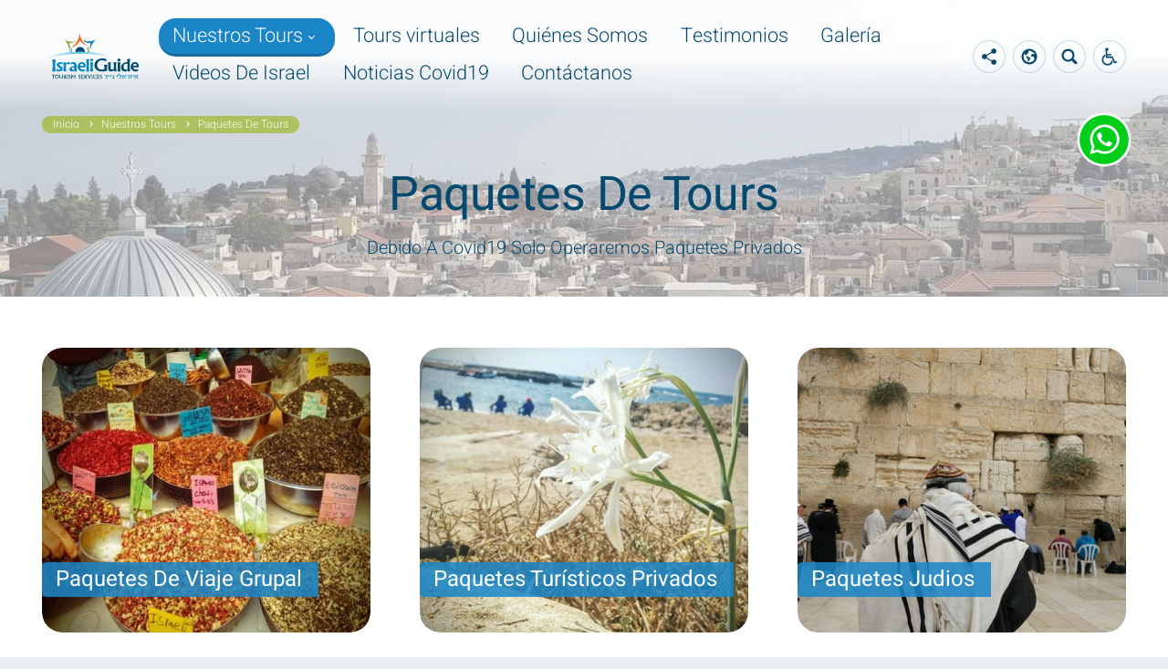

--- FILE ---
content_type: text/html; charset=UTF-8
request_url: https://www.israeliguide.com/es/category/nuestros-tours/paquetes-de-tours/
body_size: 12679
content:
<!DOCTYPE html>
<html lang="es-ES">
<head>
	<meta charset="UTF-8" />
	
	<meta http-equiv="X-UA-Compatible" content="IE=edge" />
	<meta name="format-detection" content="telephone=no" />
	<meta id="viewport" name="viewport" content="width=device-width, initial-scale=1.0, minimum-scale=1.0" />
	<meta name='robots' content='index, follow, max-image-preview:large, max-snippet:-1, max-video-preview:-1' />
	<style>img:is([sizes="auto" i], [sizes^="auto," i]) { contain-intrinsic-size: 3000px 1500px }</style>
	
	<!-- This site is optimized with the Yoast SEO plugin v26.3 - https://yoast.com/wordpress/plugins/seo/ -->
	<title>Paquetes De Tours - Israeli Guide LTD</title>
	<link rel="canonical" href="https://www.israeliguide.com/es/category/nuestros-tours/paquetes-de-tours/" />
	<meta property="og:locale" content="es_ES" />
	<meta property="og:type" content="article" />
	<meta property="og:title" content="Paquetes De Tours - Israeli Guide LTD" />
	<meta property="og:description" content="Debido A Covid19 Solo Operaremos Paquetes Privados" />
	<meta property="og:url" content="https://www.israeliguide.com/es/category/nuestros-tours/paquetes-de-tours/" />
	<meta property="og:site_name" content="Israeli Guide LTD" />
	<meta property="og:image" content="https://www.israeliguide.com/wp-content/uploads/2019/06/IMG_20161215_144459-e1561640857879.jpg" />
	<meta property="og:image:width" content="2000" />
	<meta property="og:image:height" content="945" />
	<meta property="og:image:type" content="image/jpeg" />
	<meta name="twitter:card" content="summary_large_image" />
	<meta name="twitter:site" content="@IsraeliGuide" />
	<script type="application/ld+json" class="yoast-schema-graph">{"@context":"https://schema.org","@graph":[{"@type":"CollectionPage","@id":"https://www.israeliguide.com/es/category/nuestros-tours/paquetes-de-tours/","url":"https://www.israeliguide.com/es/category/nuestros-tours/paquetes-de-tours/","name":"Paquetes De Tours - Israeli Guide LTD","isPartOf":{"@id":"https://www.israeliguide.com/es/#website"},"primaryImageOfPage":{"@id":"https://www.israeliguide.com/es/category/nuestros-tours/paquetes-de-tours/#primaryimage"},"image":{"@id":"https://www.israeliguide.com/es/category/nuestros-tours/paquetes-de-tours/#primaryimage"},"thumbnailUrl":"https://www.israeliguide.com/wp-content/uploads/2019/10/IMG_20190606_112832.jpg","breadcrumb":{"@id":"https://www.israeliguide.com/es/category/nuestros-tours/paquetes-de-tours/#breadcrumb"},"inLanguage":"es"},{"@type":"ImageObject","inLanguage":"es","@id":"https://www.israeliguide.com/es/category/nuestros-tours/paquetes-de-tours/#primaryimage","url":"https://www.israeliguide.com/wp-content/uploads/2019/10/IMG_20190606_112832.jpg","contentUrl":"https://www.israeliguide.com/wp-content/uploads/2019/10/IMG_20190606_112832.jpg","width":363,"height":314,"caption":"cof"},{"@type":"BreadcrumbList","@id":"https://www.israeliguide.com/es/category/nuestros-tours/paquetes-de-tours/#breadcrumb","itemListElement":[{"@type":"ListItem","position":1,"name":"Inicio","item":"https://www.israeliguide.com/es/"},{"@type":"ListItem","position":2,"name":"Nuestros Tours","item":"https://www.israeliguide.com/es/category/nuestros-tours/"},{"@type":"ListItem","position":3,"name":"Paquetes De Tours"}]},{"@type":"WebSite","@id":"https://www.israeliguide.com/es/#website","url":"https://www.israeliguide.com/es/","name":"Israeli Guide LTD","description":"Travel To Israel With Israeli Guide","publisher":{"@id":"https://www.israeliguide.com/es/#organization"},"potentialAction":[{"@type":"SearchAction","target":{"@type":"EntryPoint","urlTemplate":"https://www.israeliguide.com/es/?s={search_term_string}"},"query-input":{"@type":"PropertyValueSpecification","valueRequired":true,"valueName":"search_term_string"}}],"inLanguage":"es"},{"@type":"Organization","@id":"https://www.israeliguide.com/es/#organization","name":"Israel Tour Guide","url":"https://www.israeliguide.com/es/","logo":{"@type":"ImageObject","inLanguage":"es","@id":"https://www.israeliguide.com/es/#/schema/logo/image/","url":"https://www.israeliguide.com/wp-content/uploads/2019/06/logo.svg","contentUrl":"https://www.israeliguide.com/wp-content/uploads/2019/06/logo.svg","width":1,"height":1,"caption":"Israel Tour Guide"},"image":{"@id":"https://www.israeliguide.com/es/#/schema/logo/image/"},"sameAs":["https://www.facebook.com/IsraeliGuideLtd/","https://x.com/IsraeliGuide","https://www.instagram.com/yarivhen/","https://www.linkedin.com/in/yariv-hen-b5a68938/","https://www.youtube.com/user/henyariv/videos"]}]}</script>
	<!-- / Yoast SEO plugin. -->


<link rel="alternate" type="application/rss+xml" title="Israeli Guide LTD &raquo; Categoría Paquetes De Tours del feed" href="https://www.israeliguide.com/es/category/nuestros-tours/paquetes-de-tours/feed/" />
<style id='classic-theme-styles-inline-css' type='text/css'>
/*! This file is auto-generated */
.wp-block-button__link{color:#fff;background-color:#32373c;border-radius:9999px;box-shadow:none;text-decoration:none;padding:calc(.667em + 2px) calc(1.333em + 2px);font-size:1.125em}.wp-block-file__button{background:#32373c;color:#fff;text-decoration:none}
</style>
<style id='global-styles-inline-css' type='text/css'>
:root{--wp--preset--aspect-ratio--square: 1;--wp--preset--aspect-ratio--4-3: 4/3;--wp--preset--aspect-ratio--3-4: 3/4;--wp--preset--aspect-ratio--3-2: 3/2;--wp--preset--aspect-ratio--2-3: 2/3;--wp--preset--aspect-ratio--16-9: 16/9;--wp--preset--aspect-ratio--9-16: 9/16;--wp--preset--color--black: #000000;--wp--preset--color--cyan-bluish-gray: #abb8c3;--wp--preset--color--white: #ffffff;--wp--preset--color--pale-pink: #f78da7;--wp--preset--color--vivid-red: #cf2e2e;--wp--preset--color--luminous-vivid-orange: #ff6900;--wp--preset--color--luminous-vivid-amber: #fcb900;--wp--preset--color--light-green-cyan: #7bdcb5;--wp--preset--color--vivid-green-cyan: #00d084;--wp--preset--color--pale-cyan-blue: #8ed1fc;--wp--preset--color--vivid-cyan-blue: #0693e3;--wp--preset--color--vivid-purple: #9b51e0;--wp--preset--gradient--vivid-cyan-blue-to-vivid-purple: linear-gradient(135deg,rgba(6,147,227,1) 0%,rgb(155,81,224) 100%);--wp--preset--gradient--light-green-cyan-to-vivid-green-cyan: linear-gradient(135deg,rgb(122,220,180) 0%,rgb(0,208,130) 100%);--wp--preset--gradient--luminous-vivid-amber-to-luminous-vivid-orange: linear-gradient(135deg,rgba(252,185,0,1) 0%,rgba(255,105,0,1) 100%);--wp--preset--gradient--luminous-vivid-orange-to-vivid-red: linear-gradient(135deg,rgba(255,105,0,1) 0%,rgb(207,46,46) 100%);--wp--preset--gradient--very-light-gray-to-cyan-bluish-gray: linear-gradient(135deg,rgb(238,238,238) 0%,rgb(169,184,195) 100%);--wp--preset--gradient--cool-to-warm-spectrum: linear-gradient(135deg,rgb(74,234,220) 0%,rgb(151,120,209) 20%,rgb(207,42,186) 40%,rgb(238,44,130) 60%,rgb(251,105,98) 80%,rgb(254,248,76) 100%);--wp--preset--gradient--blush-light-purple: linear-gradient(135deg,rgb(255,206,236) 0%,rgb(152,150,240) 100%);--wp--preset--gradient--blush-bordeaux: linear-gradient(135deg,rgb(254,205,165) 0%,rgb(254,45,45) 50%,rgb(107,0,62) 100%);--wp--preset--gradient--luminous-dusk: linear-gradient(135deg,rgb(255,203,112) 0%,rgb(199,81,192) 50%,rgb(65,88,208) 100%);--wp--preset--gradient--pale-ocean: linear-gradient(135deg,rgb(255,245,203) 0%,rgb(182,227,212) 50%,rgb(51,167,181) 100%);--wp--preset--gradient--electric-grass: linear-gradient(135deg,rgb(202,248,128) 0%,rgb(113,206,126) 100%);--wp--preset--gradient--midnight: linear-gradient(135deg,rgb(2,3,129) 0%,rgb(40,116,252) 100%);--wp--preset--font-size--small: 13px;--wp--preset--font-size--medium: 20px;--wp--preset--font-size--large: 36px;--wp--preset--font-size--x-large: 42px;--wp--preset--spacing--20: 0.44rem;--wp--preset--spacing--30: 0.67rem;--wp--preset--spacing--40: 1rem;--wp--preset--spacing--50: 1.5rem;--wp--preset--spacing--60: 2.25rem;--wp--preset--spacing--70: 3.38rem;--wp--preset--spacing--80: 5.06rem;--wp--preset--shadow--natural: 6px 6px 9px rgba(0, 0, 0, 0.2);--wp--preset--shadow--deep: 12px 12px 50px rgba(0, 0, 0, 0.4);--wp--preset--shadow--sharp: 6px 6px 0px rgba(0, 0, 0, 0.2);--wp--preset--shadow--outlined: 6px 6px 0px -3px rgba(255, 255, 255, 1), 6px 6px rgba(0, 0, 0, 1);--wp--preset--shadow--crisp: 6px 6px 0px rgba(0, 0, 0, 1);}:where(.is-layout-flex){gap: 0.5em;}:where(.is-layout-grid){gap: 0.5em;}body .is-layout-flex{display: flex;}.is-layout-flex{flex-wrap: wrap;align-items: center;}.is-layout-flex > :is(*, div){margin: 0;}body .is-layout-grid{display: grid;}.is-layout-grid > :is(*, div){margin: 0;}:where(.wp-block-columns.is-layout-flex){gap: 2em;}:where(.wp-block-columns.is-layout-grid){gap: 2em;}:where(.wp-block-post-template.is-layout-flex){gap: 1.25em;}:where(.wp-block-post-template.is-layout-grid){gap: 1.25em;}.has-black-color{color: var(--wp--preset--color--black) !important;}.has-cyan-bluish-gray-color{color: var(--wp--preset--color--cyan-bluish-gray) !important;}.has-white-color{color: var(--wp--preset--color--white) !important;}.has-pale-pink-color{color: var(--wp--preset--color--pale-pink) !important;}.has-vivid-red-color{color: var(--wp--preset--color--vivid-red) !important;}.has-luminous-vivid-orange-color{color: var(--wp--preset--color--luminous-vivid-orange) !important;}.has-luminous-vivid-amber-color{color: var(--wp--preset--color--luminous-vivid-amber) !important;}.has-light-green-cyan-color{color: var(--wp--preset--color--light-green-cyan) !important;}.has-vivid-green-cyan-color{color: var(--wp--preset--color--vivid-green-cyan) !important;}.has-pale-cyan-blue-color{color: var(--wp--preset--color--pale-cyan-blue) !important;}.has-vivid-cyan-blue-color{color: var(--wp--preset--color--vivid-cyan-blue) !important;}.has-vivid-purple-color{color: var(--wp--preset--color--vivid-purple) !important;}.has-black-background-color{background-color: var(--wp--preset--color--black) !important;}.has-cyan-bluish-gray-background-color{background-color: var(--wp--preset--color--cyan-bluish-gray) !important;}.has-white-background-color{background-color: var(--wp--preset--color--white) !important;}.has-pale-pink-background-color{background-color: var(--wp--preset--color--pale-pink) !important;}.has-vivid-red-background-color{background-color: var(--wp--preset--color--vivid-red) !important;}.has-luminous-vivid-orange-background-color{background-color: var(--wp--preset--color--luminous-vivid-orange) !important;}.has-luminous-vivid-amber-background-color{background-color: var(--wp--preset--color--luminous-vivid-amber) !important;}.has-light-green-cyan-background-color{background-color: var(--wp--preset--color--light-green-cyan) !important;}.has-vivid-green-cyan-background-color{background-color: var(--wp--preset--color--vivid-green-cyan) !important;}.has-pale-cyan-blue-background-color{background-color: var(--wp--preset--color--pale-cyan-blue) !important;}.has-vivid-cyan-blue-background-color{background-color: var(--wp--preset--color--vivid-cyan-blue) !important;}.has-vivid-purple-background-color{background-color: var(--wp--preset--color--vivid-purple) !important;}.has-black-border-color{border-color: var(--wp--preset--color--black) !important;}.has-cyan-bluish-gray-border-color{border-color: var(--wp--preset--color--cyan-bluish-gray) !important;}.has-white-border-color{border-color: var(--wp--preset--color--white) !important;}.has-pale-pink-border-color{border-color: var(--wp--preset--color--pale-pink) !important;}.has-vivid-red-border-color{border-color: var(--wp--preset--color--vivid-red) !important;}.has-luminous-vivid-orange-border-color{border-color: var(--wp--preset--color--luminous-vivid-orange) !important;}.has-luminous-vivid-amber-border-color{border-color: var(--wp--preset--color--luminous-vivid-amber) !important;}.has-light-green-cyan-border-color{border-color: var(--wp--preset--color--light-green-cyan) !important;}.has-vivid-green-cyan-border-color{border-color: var(--wp--preset--color--vivid-green-cyan) !important;}.has-pale-cyan-blue-border-color{border-color: var(--wp--preset--color--pale-cyan-blue) !important;}.has-vivid-cyan-blue-border-color{border-color: var(--wp--preset--color--vivid-cyan-blue) !important;}.has-vivid-purple-border-color{border-color: var(--wp--preset--color--vivid-purple) !important;}.has-vivid-cyan-blue-to-vivid-purple-gradient-background{background: var(--wp--preset--gradient--vivid-cyan-blue-to-vivid-purple) !important;}.has-light-green-cyan-to-vivid-green-cyan-gradient-background{background: var(--wp--preset--gradient--light-green-cyan-to-vivid-green-cyan) !important;}.has-luminous-vivid-amber-to-luminous-vivid-orange-gradient-background{background: var(--wp--preset--gradient--luminous-vivid-amber-to-luminous-vivid-orange) !important;}.has-luminous-vivid-orange-to-vivid-red-gradient-background{background: var(--wp--preset--gradient--luminous-vivid-orange-to-vivid-red) !important;}.has-very-light-gray-to-cyan-bluish-gray-gradient-background{background: var(--wp--preset--gradient--very-light-gray-to-cyan-bluish-gray) !important;}.has-cool-to-warm-spectrum-gradient-background{background: var(--wp--preset--gradient--cool-to-warm-spectrum) !important;}.has-blush-light-purple-gradient-background{background: var(--wp--preset--gradient--blush-light-purple) !important;}.has-blush-bordeaux-gradient-background{background: var(--wp--preset--gradient--blush-bordeaux) !important;}.has-luminous-dusk-gradient-background{background: var(--wp--preset--gradient--luminous-dusk) !important;}.has-pale-ocean-gradient-background{background: var(--wp--preset--gradient--pale-ocean) !important;}.has-electric-grass-gradient-background{background: var(--wp--preset--gradient--electric-grass) !important;}.has-midnight-gradient-background{background: var(--wp--preset--gradient--midnight) !important;}.has-small-font-size{font-size: var(--wp--preset--font-size--small) !important;}.has-medium-font-size{font-size: var(--wp--preset--font-size--medium) !important;}.has-large-font-size{font-size: var(--wp--preset--font-size--large) !important;}.has-x-large-font-size{font-size: var(--wp--preset--font-size--x-large) !important;}
:where(.wp-block-post-template.is-layout-flex){gap: 1.25em;}:where(.wp-block-post-template.is-layout-grid){gap: 1.25em;}
:where(.wp-block-columns.is-layout-flex){gap: 2em;}:where(.wp-block-columns.is-layout-grid){gap: 2em;}
:root :where(.wp-block-pullquote){font-size: 1.5em;line-height: 1.6;}
</style>
<link rel='stylesheet' id='wp-faq-schema-jquery-ui-css' href='https://www.israeliguide.com/wp-content/plugins/faq-schema-for-pages-and-posts//css/jquery-ui.css?ver=2.0.0' type='text/css' media='all' />
<link rel='stylesheet' id='Israeli Guide_ltr-css' href='https://www.israeliguide.com/wp-content/themes/vid/style-ltr.css?ver=1.0.2' type='text/css' media='all' />
<link rel='stylesheet' id='tablepress-default-css' href='https://www.israeliguide.com/wp-content/plugins/tablepress/css/build/default.css?ver=3.2.5' type='text/css' media='all' />
<script type="text/javascript" id="wpml-cookie-js-extra">
/* <![CDATA[ */
var wpml_cookies = {"wp-wpml_current_language":{"value":"es","expires":1,"path":"\/"}};
var wpml_cookies = {"wp-wpml_current_language":{"value":"es","expires":1,"path":"\/"}};
/* ]]> */
</script>
<script type="text/javascript" src="https://www.israeliguide.com/wp-content/plugins/sitepress-multilingual-cms/res/js/cookies/language-cookie.js?ver=485900" id="wpml-cookie-js" defer="defer" data-wp-strategy="defer"></script>
<link rel="https://api.w.org/" href="https://www.israeliguide.com/es/wp-json/" /><link rel="alternate" title="JSON" type="application/json" href="https://www.israeliguide.com/es/wp-json/wp/v2/categories/123" /><link rel="EditURI" type="application/rsd+xml" title="RSD" href="https://www.israeliguide.com/xmlrpc.php?rsd" />

<meta name="generator" content="WPML ver:4.8.5 stt:1,2;" />
<style>/*!
Theme Name: Israeli Guide
Text Domain: vid
Template: vid
Author: iMark
Author URI: https://www.imark.co.il/
Version: 1.0.2
*/.inner-menu-container{background:#01496f;color:#fff;margin:-1.8666666667rem 0 1.8666666667rem}@media (min-width: 1027px){.inner-menu-container{padding:16px 0}}.inner-menu-wrapper{-webkit-box-align:center;-ms-flex-align:center;align-items:center;display:-webkit-box;display:-ms-flexbox;display:flex}@media (max-width: 1026px){.inner-menu-wrapper{-ms-flex-wrap:wrap;flex-wrap:wrap}}.inner-menu-btn{-ms-flex-negative:0;flex-shrink:0;height:48px;position:relative;width:32px}@media (min-width: 1027px){.inner-menu-btn{display:none}}.inner-menu-btn span{background:#fff;display:block;height:2px;position:absolute;-webkit-transition:all .2s;transition:all .2s;width:16px}.inner-menu-btn span:nth-child(1){top:18px}.active .inner-menu-btn span:nth-child(1){top:19px;-webkit-transform:rotate(45deg);transform:rotate(45deg)}.inner-menu-btn span:nth-child(2){top:23px}.inner-menu-btn span:nth-child(3){top:28px}.inner-menu-btn.active span:nth-child(1){top:23px;-webkit-transform:rotate(45deg);transform:rotate(45deg)}.inner-menu-btn.active span:nth-child(2){opacity:0}.inner-menu-btn.active span:nth-child(3){top:23px;-webkit-transform:rotate(-45deg);transform:rotate(-45deg)}.inner-menu-title{font-weight:300;margin:0}@media (max-width: 1026px){.inner-menu-nav{display:none;width:100%}}@media (min-width: 1027px){.inner-menu-nav{display:block !important;margin:0 20px 0 0}}.inner-menu{list-style:none;margin:0;padding:0}@media (min-width: 1027px){.inner-menu{display:-webkit-box;display:-ms-flexbox;display:flex}}.inner-menu .menu-item{border-color:rgba(255,255,255,0.2);border-style:solid;border-width:0}@media (max-width: 1026px){.inner-menu .menu-item{padding:14px 0}.inner-menu .menu-item:not(:last-of-type){border-width:0 0 1px}}@media (min-width: 1027px){.inner-menu .menu-item{border-width:0 1px 0 0;padding:0 20px}}.inner-menu a{display:inline-block;font-weight:400;text-decoration:none}@media (min-width: 1027px){.inner-menu a:hover{color:#9eb92a}}.inner-menu-title,.inner-menu a{color:inherit;letter-spacing:.02em;line-height:1}@media (max-width: 1100px){.inner-menu-title,.inner-menu a{font-size:16px}}@media (min-width: 1101px){.inner-menu-title,.inner-menu a{font-size:18px}}.dark_theme{background:#fff;color:#06496f}.dark_theme:nth-child(even){background:#eaeff3;color:#06496f}#scroll_to_top{background:#1a86c8;border-bottom:3px solid rgba(0,0,0,0.3)}.tc_btn{border:1px solid rgba(6,73,111,0.2)}.tc_btn#button_clicker:hover{border-color:#06496f;background-color:#06496f}.tc_btn:hover{border-color:rgba(6,73,111,0.2);background-color:#fff}@media (min-width: 1027px){.tc_btn:hover{border-color:rgba(6,73,111,0.2);background-color:rgba(6,73,111,0.2)}}.internal_title{color:#06496f;z-index:1;position:relative}.ti_st_text{z-index:1;color:#06496f;position:relative}.title_strip{position:relative;background-color:#eaeff3}.title_strip:before{content:'';background-color:rgba(255,255,255,0.5);position:absolute;display:inline-block;width:100%;height:auto;top:0;bottom:0;z-index:0}.crumb_strip{z-index:1;background-color:rgba(158,185,42,0.7)}.top_control_content{background-color:rgba(6,73,111,0.85)}.sub-menu .menu-item:first-child:before,.top_control_content:before{border-color:transparent transparent rgba(6,73,111,0.85) transparent}.tc_b_c2c{background-image:url(https://www.israeliguide.com/wp-content/themes/israeliguide/assets/images/header-phone.svg)}.tc_b_open_shares{background-image:url(https://www.israeliguide.com/wp-content/themes/israeliguide/assets/images/header-share.svg)}.tc_b_search{background-image:url(https://www.israeliguide.com/wp-content/themes/israeliguide/assets/images/header-search.svg)}.tc_b_accessibility{background-image:url(https://www.israeliguide.com/wp-content/themes/israeliguide/assets/images/header-accessibility.svg)}.tc_b_lang,.tc_b_lang_child{background-image:url(https://www.israeliguide.com/wp-content/themes/israeliguide/assets/images/header-lang.svg)}@media (max-width: 1026px){.tc_b_lang,.tc_b_lang_child{background-image:none;text-decoration:none;font-weight:bold;text-transform:uppercase;color:#06496f;line-height:36px;font-size:18px}}#lang_sel_list li{padding:0 0.5em}#main_header{background:-webkit-gradient(linear, left top, left bottom, color-stop(50%, rgba(255,255,255,0.9)), to(transparent));background:linear-gradient(rgba(255,255,255,0.9) 50%, transparent)}#logo img{height:auto}.sticky_header #main_header{background:rgba(255,255,255,0.9)}.intro_slider-btn{background-color:rgba(6,73,111,0.8);background-repeat:no-repeat;background-position:center;height:2.5em;width:2.5em}.intro_slider-btn.prev{background-position:left 0.4em center}.form_strip_title{font-size:.8em}#main_menu{font-size:0.96em;color:#06496f}.primary-menu>.menu-item:hover>a,.primary-menu>.current-menu-item>a,.primary-menu>.current-menu-ancestor>a,.primary-menu>.current-post-ancestor>a{background:#1a86c8;color:#fff}.menu_button{background:#06496f}.mobile_menu{background:#fff}@media (max-width: 1310px) and (min-width: 1027px){#main_menu{font-size:1.7vw}#logo{width:10vw}}@media (min-width: 1027px){nav:not(.bottom_nav) .sub-menu .menu-item{background-color:rgba(6,73,111,0.85)}nav:not(.bottom_nav) .sub-menu .sub-menu .menu-item:first-child:before{border-color:transparent transparent transparent rgba(6,73,111,0.85)}nav:not(.bottom_nav) .sub-menu>.current-menu-item>a,nav:not(.bottom_nav) .sub-menu>.current-menu-item>a:hover{background:#9eb92a;border-bottom:none;color:#fff}nav:not(.bottom_nav) .sub-menu .current_page_item.menu-item:first-child:before,nav:not(.bottom_nav) .current_page_item.top_control_content:before{border-color:transparent transparent #9eb92a transparent}nav:not(.bottom_nav) .sub-menu .sub-menu .menu-item:first-child,nav:not(.bottom_nav) .sub-menu .sub-menu .menu-item:first-child a{border-radius:22px 14px 0 0}nav:not(.bottom_nav) .sub-menu .sub-menu .menu-item:only-child,nav:not(.bottom_nav) .sub-menu .sub-menu .menu-item:only-child a{border-radius:22px 14px 14px 22px}nav:not(.bottom_nav) .sub-menu .sub-menu .current_page_item.menu-item:first-child:before{border-color:transparent transparent transparent rgba(158,185,42,0.85)}nav:not(.bottom_nav) .sub-menu>.menu-item:only-child,nav:not(.bottom_nav) .sub-menu>.menu-item:only-child>a,nav:not(.bottom_nav) .sub-menu>.menu-item:only-child>a:hover{border-radius:22px}}@media (max-width: 1026px){.sub-menu{background-color:rgba(6,73,111,0.2);padding:0 0.3em}.sub-menu .menu-item,.sub-menu .menu-item:first-child,.sub-menu .menu-item:only-child,.sub-menu .sub-menu .menu-item,.sub-menu .sub-menu .menu-item:first-child,.sub-menu .sub-menu .menu-item:only-child{border-radius:0}.sub-menu .menu-item>a,.sub-menu .menu-item:first-child>a,.sub-menu .menu-item:only-child>a,.sub-menu .sub-menu .menu-item>a,.sub-menu .sub-menu .menu-item:first-child>a,.sub-menu .sub-menu .menu-item:only-child>a{border-radius:0}.sub-menu .sub-menu{padding:0 0.3em}.sub-menu .open_sub:after{border-color:#fff}#main_menu a{color:#06496f}#main_menu .current-menu-item,#main_menu .current_page_item,#main_menu .sub-menu .menu-item.current-menu-item,#main_menu .primary-menu>.menu-item:hover>a,#main_menu .primary-menu>.current-menu-item>a,#main_menu .primary-menu>.current-menu-ancestor>a,#main_menu .primary-menu>.current-post-ancestor>a{color:#fff;background-color:#1a86c8}#main_menu .current-menu-item>a,#main_menu .current_page_item>a,#main_menu .sub-menu .menu-item.current-menu-item>a,#main_menu .primary-menu>.menu-item:hover>a>a,#main_menu .primary-menu>.current-menu-item>a>a,#main_menu .primary-menu>.current-menu-ancestor>a>a,#main_menu .primary-menu>.current-post-ancestor>a>a{color:#fff}.sub-menu .menu-item:last-child>a,.sub-menu .menu-item:last-child>a:hover,.sub-menu .sub-menu .menu-item:only-child>a{border-radius:0}nav.bottom_nav .current-menu-item,nav.bottom_nav .current_page_item,nav.bottom_nav .sub-menu .menu-item.current-menu-item{color:#9eb92a;background-color:transparent}nav.bottom_nav .current-menu-item>a,nav.bottom_nav .current_page_item>a,nav.bottom_nav .sub-menu .menu-item.current-menu-item>a{color:inherit}.mobile_menu_bottom .search_site{background-color:rgba(6,73,111,0.85)}}.home_intro_text{max-width:510px}.home_intro_text_content{border-radius:0 10px 10px 0;padding:1.33rem 1.3rem 1.33rem 1.66rem;font-size:1em;text-align:center;background:rgba(255,255,255,0.85);color:#06496f}.home_intro_text_content .styled_link{display:block;margin:0}.home_intro_title{font-size:2.6666em;font-weight:500;line-height:.8125}.styled_link{border-radius:6px;padding:0 1em;font-weight:300;line-height:45px;background:#06496f}.styled_link:first-of-type{margin-top:2rem}.styled_link:not(:last-of-type){margin-bottom:12px}.styled_link:hover{background:#1a86c8}.home-intro-links{position:absolute;right:0;bottom:0;left:0;z-index:1;display:-webkit-box;display:-ms-flexbox;display:flex;padding:40px 64px 63px;width:100%}@media (max-width: 767px){.home-intro-links{-webkit-box-orient:vertical;-webkit-box-direction:normal;-ms-flex-direction:column;flex-direction:column;padding:24px 32px 55px}}.home-intro-links .intro-link{display:block;border-radius:6px;margin:0 16px;padding:.666666em;-webkit-box-flex:1;-ms-flex:1;flex:1;text-align:center;text-decoration:none;font-size:24px;font-weight:300;line-height:1;background-color:rgba(6,73,111,0.8);color:#fff;-webkit-box-shadow:inset 0 -3px 0 rgba(0,0,0,0.2);box-shadow:inset 0 -3px 0 rgba(0,0,0,0.2);-webkit-transition:background-color .2s ease-out;transition:background-color .2s ease-out}@media (hover: hover){.home-intro-links .intro-link:hover{background-color:#06496f}}@media (max-width: 767px){.home-intro-links .intro-link{margin:8px 0;font-size:18px}}.form_strip{background:#1a86c8}.submit_look,.inf_i{border-radius:6px}.inf_i{background:#1a86c8}.submit_look{color:#06496f}.submit_look:hover,.submit_look.loading{background-color:#06496f;color:#fff}.inf_approve::before{border-radius:3px}.inf_approve::after{border-left:2px solid #fff;border-bottom:2px solid #fff}.side_form_holder{background-color:#1a86c8}.home_part{padding:2.133333rem 0}.home_part h1,.home_part h2{font-size:1.8em;margin:0 0 1.6rem;font-weight:300;color:#06496f}.lp_title{color:#06496f}.lp_text{color:#042538}.lp_icon_circle{background:#9eb92a}.loop_box_link:hover .lp_icon_circle{background:#9eb92a}.box_title{border-radius:6px 0 0 6px;background:rgba(26,134,200,0.85);padding:0.25em .75em .25em .66em}.box_three_has_video_icon{background:#1a86c8}.active .box_three_has_video_icon{background:rgba(26,134,200,0.85)}.bf_img_hold:after{background:-webkit-gradient(linear, left top, left bottom, from(transparent), to(rgba(2,36,55,0.8)));background:linear-gradient(to bottom, transparent 0%, rgba(2,36,55,0.8) 100%)}.dark_theme .styled_link{background:#06496f;color:#fff}.dark_theme .styled_link:hover{background:#1a86c8}.details-list{margin:1em 0 0;color:#9eb92a}.details-list dt,.details-list dd{display:inline-block}.details-list dt::after{content:':'}.details-list dd{margin:0 0 0 4px;font-weight:500}.tablepress{border:1px solid #eee}.tablepress thead th{border-bottom:1px solid #eee}.tablepress tfoot th,.tablepress thead th{font-weight:300;background-color:#fff;color:#1a86c8}.tablepress td,.tablepress th{border:1px solid #eee;text-align:center}.logos{list-style:none;display:-webkit-box;display:-ms-flexbox;display:flex;-webkit-box-pack:center;-ms-flex-pack:center;justify-content:center;-ms-flex-wrap:wrap;flex-wrap:wrap;margin:0 0 32px;padding:6px}.logos .logo{display:-webkit-box;display:-ms-flexbox;display:flex;-webkit-box-pack:center;-ms-flex-pack:center;justify-content:center;-webkit-box-align:center;-ms-flex-align:center;align-items:center;width:178px;border:1px solid #dee4e7;border-radius:5px;margin:10px;padding:16px}@media (max-width: 600px){.logos .logo{width:calc(50% - 20px)}}.logos .logo img{display:block;max-width:100%;height:auto}.cl_icon_h{background:#9eb92a}.hc_text,.hc_title{font-weight:200;line-height:1.1666;margin:0}.hc_title{color:#9eb92a}.home_contact_details{color:#06496f}.con_det_address_in{background-color:rgba(158,185,42,0.85)}@media (max-width: 450px){.contact_list{max-width:100%}}h2,.fl_title,.content_part h1{color:#06496f}.content_part:after{background-color:#9eb92a}.lb_fig:after,.gallery_five .lb_fig:after{background-color:#9eb92a}.hasvideo .video_icon{background:rgba(158,185,42,0.7)}.ins_btn{background:rgba(158,185,42,0.7)}.sp_top_title{color:#9eb92a}.content_part ul>li:before{border-left-color:#9eb92a;border-bottom-color:#9eb92a}.content_part ol>li:before{color:#9eb92a}.content_part>h3,.content_part>h4,.content_part>h5,.content_part>h6{color:#06496f}.content_part:not(.flex_list) a{color:#9eb92a}.content_part:not(.flex_list) a:hover{color:#06496f}h3.lv_title span{background-color:#9eb92a}.list_view a:hover{color:#9eb92a}.single_faq{background-color:#eaeff3}.faq_btn:before,.faq_btn:after{background-color:#9eb92a}.open_ans:hover,.open_ans.on{color:#9eb92a}.category_section:after{background-color:#9eb92a}.pagination .page-numbers{color:#06496f}.pagination .page-numbers:hover{border:1px solid #9eb92a;-webkit-box-shadow:0px 0px 0px 1px #9eb92a inset;box-shadow:0px 0px 0px 1px #9eb92a inset}.pagination .page-numbers.current{border:1px solid #9eb92a;background:#9eb92a;color:#fff;-webkit-box-shadow:0px 0px 0px 1px #9eb92a inset;box-shadow:0px 0px 0px 1px #9eb92a inset}.category .content-wrapper h1,.category .content-wrapper h2,.category .content-wrapper h3,.category .content-wrapper h4,.category .content-wrapper h5,.category .content-wrapper h6{color:#06496f}.expand-more{background-color:#06496f}.expand-more:hover{background-color:#9eb92a}.box_three_des_zero_height p{margin:0}.sitemap li{color:#9eb92a}.sitemap li a:hover{color:#9eb92a}#bottom_of_site{background:#f7f8f8}.bottom_nav a,.bottom_nav .sub-menu>.menu-item>a{color:#06496f}.bottom_nav a:hover,.bottom_nav .sub-menu>.menu-item>a:hover{color:#1a86c8}.footer_text{border-top:1px solid #dbdedf;color:#042538}.footer_text h2,.footer_text h3{color:#1a86c8}.footer_text .custom-logo{height:auto}#onweb_logo::before{content:none}.limit_width{max-width:900px;line-height:1.35em}.limit_width p{margin:1em 0 1.28em}.sticky-whatsapp{position:absolute;top:100%;right:40px;z-index:9999;-webkit-transform:translateY(-50%);transform:translateY(-50%);-webkit-transition:-webkit-transform 250ms;transition:-webkit-transform 250ms;transition:transform 250ms;transition:transform 250ms, -webkit-transform 250ms}.sticky_header .sticky-whatsapp{-webkit-transform:translateY(30px);transform:translateY(30px)}.sticky-whatsapp a,.sticky-whatsapp svg{display:block}.sticky-whatsapp a:hover{opacity:.8}@media (max-width: 1310px){.sticky-whatsapp{-webkit-transform:translateY(0);transform:translateY(0)}}@media (max-width: 768px){.sticky-whatsapp{right:20px;-webkit-transform:translateY(10px);transform:translateY(10px)}.sticky-whatsapp svg{height:45px;width:45px}.sticky_header .sticky-whatsapp{-webkit-transform:translateY(10px);transform:translateY(10px)}}

/*# sourceMappingURL=style.css.map */</style><link rel="icon" href="https://www.israeliguide.com/wp-content/uploads/2019/06/cropped-favicon-32x32.png" sizes="32x32" />
<link rel="icon" href="https://www.israeliguide.com/wp-content/uploads/2019/06/cropped-favicon-192x192.png" sizes="192x192" />
<link rel="apple-touch-icon" href="https://www.israeliguide.com/wp-content/uploads/2019/06/cropped-favicon-180x180.png" />
<meta name="msapplication-TileImage" content="https://www.israeliguide.com/wp-content/uploads/2019/06/cropped-favicon-270x270.png" />
</head>
<body class="archive category category-paquetes-de-tours category-123 wp-custom-logo wp-theme-vid wp-child-theme-israeliguide ltr">
<div id="wrapper" class="wrapper">
<div class="bigmain">
<div id="fb-root"></div>
	<script>(function(d, s, id) {
	var js, fjs = d.getElementsByTagName(s)[0];
	if (d.getElementById(id)) return;
	js = d.createElement(s); js.id = id;
	js.src = "//connect.facebook.net/es/sdk.js#xfbml=1&version=v2.5&appId=231657866982104";
	fjs.parentNode.insertBefore(js, fjs);
	}(document, 'script', 'facebook-jssdk'));</script>	
	<div id="spread_menu_close"></div>
	<div id="top_fix">
		<header id="main_header">
			<div class="l-flex f-c header_tab">

				<div class="mobile_panel">
					<!-- mobile click to call made by duplicate_phone() method in js.js -->
					<div class="top_control mobile_button_holder">
						<button id="button_clicker" class="tc_btn menu_button">
							<div class="line line1"></div>
							<div class="line line2"></div>
							<div class="line line3"></div>
						</button>
					</div>
					
				</div>
				
				<div id="logo"><a href="https://www.israeliguide.com/es/" class="custom-logo-link" rel="home" itemprop="url"><img src="https://www.israeliguide.com/wp-content/uploads/2019/08/logo-en.svg" class="custom-logo" alt="Israel Tour Guide - Travel To Israel With Israeli Guide" loading="eager" decoding="async" /></a></div><nav id="main_menu" class="l-fg1-w0" aria-label="main menu"><ul id="menu-top-menu-spanish" class="primary-menu"><li id="menu-item-8333" class="menu-item menu-item-type-taxonomy menu-item-object-category current-category-ancestor current-menu-ancestor current-menu-parent current-category-parent menu-item-has-children menu-item-8333"><a href="https://www.israeliguide.com/es/category/nuestros-tours/">Nuestros Tours</a>
<ul class="sub-menu">
	<li id="menu-item-8335" class="menu-item menu-item-type-taxonomy menu-item-object-category menu-item-8335"><a href="https://www.israeliguide.com/es/category/nuestros-tours/tours-privados/">Tours Privados</a></li>
	<li id="menu-item-8395" class="menu-item menu-item-type-taxonomy menu-item-object-category menu-item-8395"><a href="https://www.israeliguide.com/es/category/nuestros-tours/tours-diarios-2/">Tours Diarios</a></li>
	<li id="menu-item-8396" class="menu-item menu-item-type-taxonomy menu-item-object-category current-menu-item menu-item-8396"><a href="https://www.israeliguide.com/es/category/nuestros-tours/paquetes-de-tours/" aria-current="page">Paquetes De Tours</a></li>
	<li id="menu-item-9214" class="menu-item menu-item-type-taxonomy menu-item-object-category menu-item-9214"><a href="https://www.israeliguide.com/es/category/nuestros-tours/tours_virtuales/">Tours virtuales</a></li>
</ul>
</li>
<li id="menu-item-9215" class="menu-item menu-item-type-taxonomy menu-item-object-category menu-item-9215"><a href="https://www.israeliguide.com/es/category/nuestros-tours/tours_virtuales/">Tours virtuales</a></li>
<li id="menu-item-6490" class="menu-item menu-item-type-post_type menu-item-object-page menu-item-6490"><a href="https://www.israeliguide.com/es/quienes-somos/">Quiénes Somos</a></li>
<li id="menu-item-6492" class="menu-item menu-item-type-post_type menu-item-object-page menu-item-6492"><a href="https://www.israeliguide.com/es/testimonios/">Testimonios</a></li>
<li id="menu-item-8317" class="menu-item menu-item-type-taxonomy menu-item-object-category menu-item-8317"><a href="https://www.israeliguide.com/es/category/galeria/">Galería</a></li>
<li id="menu-item-8185" class="menu-item menu-item-type-taxonomy menu-item-object-category menu-item-8185"><a href="https://www.israeliguide.com/es/category/videos-de-israel/">Videos De Israel</a></li>
<li id="menu-item-8220" class="menu-item menu-item-type-post_type menu-item-object-post menu-item-8220"><a href="https://www.israeliguide.com/es/viajar-en-israel-en-tiempos-de-coronavirus-covid19/">Noticias Covid19</a></li>
<li id="menu-item-6494" class="menu-item menu-item-type-post_type menu-item-object-page menu-item-6494"><a href="https://www.israeliguide.com/es/contactanos/">Contáctanos</a></li>
</ul></nav>				<div class="top_controls_h">
				
										<div class="top_control">
						
						<button class="tc_btn tc_btn-inMobileMenu tc_b_open_shares" data-open="header-panel-share"></button>

						<div id="header-panel-share" class="top_control_content top_social_container">
							<a href="https://www.facebook.com/IsraeliGuideLtd/" target="_blank" class="sosha facebook" title="Facebook"></a><a href="https://twitter.com/IsraeliGuide" target="_blank" class="sosha twitter" title="Twitter"></a><a href="https://www.instagram.com/israeli_guide/" target="_blank" class="sosha instagram" title="Instagram"></a><a href="https://www.linkedin.com/in/yariv-hen-b5a68938/" target="_blank" class="sosha linkedin" title="Linkedin"></a><a href="https://www.youtube.com/channel/UCveL6NtiJZA4tFChh2ih1gg?view_as=subscriber" target="_blank" class="sosha youtube" title="Youtube"></a>						</div>

					</div>
					                        <div class="top_control">

							
                            <button class="tc_btn tc_btn-inMobileMenu tc_b_lang" data-open="header-panel-lang"></button>
						

                            <div id="header-panel-lang" class="top_control_content top_lang_container">

                                
<div class="lang_sel_list_vertical wpml-ls-statics-shortcode_actions wpml-ls wpml-ls-legacy-list-vertical" id="lang_sel_list">
	<ul role="menu">

					<li class="icl-en wpml-ls-slot-shortcode_actions wpml-ls-item wpml-ls-item-en wpml-ls-first-item wpml-ls-item-legacy-list-vertical" role="none">
				<a href="https://www.israeliguide.com/category/our-tours/tour-packages/" class="wpml-ls-link" role="menuitem" aria-label="Cambiar a English" title="Cambiar a English">
					<span class="wpml-ls-native icl_lang_sel_native" lang="en">English</span></a>
			</li>
					<li class="icl-es wpml-ls-slot-shortcode_actions wpml-ls-item wpml-ls-item-es wpml-ls-current-language wpml-ls-item-legacy-list-vertical" role="none">
				<a href="https://www.israeliguide.com/es/category/nuestros-tours/paquetes-de-tours/" class="wpml-ls-link" role="menuitem" >
					<span class="wpml-ls-native icl_lang_sel_native" role="menuitem">Español</span></a>
			</li>
					<li class="icl-he wpml-ls-slot-shortcode_actions wpml-ls-item wpml-ls-item-he wpml-ls-last-item wpml-ls-item-legacy-list-vertical" role="none">
				<a href="https://www.israeliguide.co.il" class="wpml-ls-link" role="menuitem" aria-label="Cambiar a Hebrew" title="Cambiar a Hebrew">
					<span class="wpml-ls-native icl_lang_sel_native" lang="he">Hebrew</span></a>
			</li>
		
	</ul>
</div>

                            </div>

							                        </div>
                    					
					<div class="top_control">

						<button class="tc_btn tc_btn-inMobileMenu tc_b_search" data-open="header-panel-search"></button>
						
						<div id="header-panel-search" class="top_control_content top_search_container">
							<form class="search_site" action="https://www.israeliguide.com/es/" method="get">
								<input type="search" name="s" class="search_input" placeholder="Buscar..." required />
								<input type="submit" class="search_btn" aria-label="Encontrar..." value=""/>
							</form>
						</div>

					</div>	
					 <div class="top_control holds_accessibility">
						<button class="tc_btn tc_btn-inMobileMenu tc_b_accessibility" id="open_accessibility"></button>
					</div>			
				</div>
			</div>
		</header>

        
<div class="sticky-whatsapp" title="Whatsapp">
    <a href="https://wa.me/97237264763?text=Hola Israeli Guide LTD, necesito información sobre:">
        <svg xmlns="http://www.w3.org/2000/svg" viewBox="0 0 60 60" width="60" height="60"><path fill="#FFF" d="M30 .6C13.7.6.6 13.7.6 30S13.7 59.4 30 59.4 59.4 46.3 59.4 30 46.3.6 30 .6z"/><path fill="#00CE1B" d="M30 3.2C15.2 3.2 3.2 15.2 3.2 30s12 26.8 26.8 26.8 26.8-12 26.8-26.8S44.8 3.2 30 3.2zm.6 42.4c-2.7 0-5.3-.7-7.7-2l-8.5 2.2 2.3-8.3c-1.4-2.4-2.1-5.2-2.1-8 0-8.8 7.2-16 16.1-16 4.3 0 8.3 1.7 11.4 4.7 3 3 4.7 7.1 4.7 11.4-.2 8.8-7.4 16-16.2 16z"/><path fill="#00CE1B" d="M30.6 16.2c-7.4 0-13.3 6-13.3 13.3 0 2.5.7 5 2 7.1l.3.5-1.3 4.9 5-1.3.5.3c2 1.2 4.4 1.9 6.8 1.9 7.4 0 13.3-6 13.3-13.3 0-3.6-1.4-6.9-3.9-9.4-2.5-2.6-5.9-4-9.4-4zm7.8 19.1c-.3.9-1.9 1.8-2.7 1.9-.7.1-1.6.1-2.5-.2-.6-.2-1.3-.4-2.3-.8-4-1.7-6.7-5.8-6.9-6.1-.2-.3-1.6-2.2-1.6-4.1 0-2 1-2.9 1.4-3.3.4-.4.8-.5 1.1-.5h.8c.2 0 .6-.1.9.7.3.8 1.1 2.8 1.2 3 .1.2.2.4 0 .7-.1.3-.6.8-1 1.4-.2.2-.4.4-.2.8s1 1.7 2.2 2.8c1.5 1.4 2.8 1.8 3.2 2 .4.2.6.2.9-.1.2-.3 1-1.2 1.3-1.6.3-.4.5-.3.9-.2.4.1 2.3 1.1 2.7 1.3.4.2.7.3.8.5.2.1.2.9-.2 1.8z"/></svg>
    </a>
</div>
	</div><!--/top fix-->		
<article class="main_internal">

	<header class="title_strip" style="background-image:url(https://www.israeliguide.com/wp-content/uploads/2024/06/20211016_143915.jpg)">
		<div class="crumb_strip"><span><span><a href="https://www.israeliguide.com/es/">Inicio</a></span> <div class="arrow_l"></div> <span><a href="https://www.israeliguide.com/es/category/nuestros-tours/">Nuestros Tours</a></span> <div class="arrow_l"></div> <span class="breadcrumb_last" aria-current="page">Paquetes De Tours</span></span></div>		<div class="hstr_table">
			<div class="td">
				<h1 class="internal_title">Paquetes De Tours</h1>
								<div class="ti_st_text">
					Debido A Covid19 Solo Operaremos Paquetes Privados				</div>
							</div>
		</div>
	</header>	
		
		<section class="category_section">
		<div class="grid">
		<div class="boxes_three content_boxes">
<section class="box bt_box">
	<div class="bf_boxin">
	
		<a href="https://www.israeliguide.com/wp-content/uploads/2019/06/IMG_20160314_131904_2-1.jpg" class="lazy_load"><img src="[data-uri]" alt=""/></a><a href="https://www.israeliguide.com/es/category/nuestros-tours/paquetes-de-tours/paquetes-de-viaje-grupal/" class="bf_img_hold js-show_on_hover" target="_self"><figure><noscript><img class="bf_img" src="https://www.israeliguide.com/wp-content/uploads/2019/06/IMG_20160314_131904_2-1.jpg" alt=""/></noscript></figure><div class="bf_text"><div class="bf_text_tab mock_table"><div class="tdm box_title_hol"><h3 class="box_title">Paquetes De Viaje Grupal</h3></div><div class="tdm box_three_tab_mar"></div></div><!-- /bf_text_tab --><div class="box_three_des"><div class="box_three_des_zero_height"><div><p><span lang="es">Paquetes turísticos económicos en Israel. Comparte el costo con otras personas. Paquetes que comienzan desde 312 USD</span></p>
<dl class="details-list"></dl></div></div></div></div></a>		
		
		
		
	</div><!--/bf boxin-->
</section>

<section class="box bt_box">
	<div class="bf_boxin">
	
		<a href="https://www.israeliguide.com/wp-content/uploads/2019/10/IMG_20160921_140324_2.jpg" class="lazy_load"><img src="[data-uri]" alt=""/></a><a href="https://www.israeliguide.com/es/category/nuestros-tours/paquetes-de-tours/paquetes-turisticos-privados/" class="bf_img_hold js-show_on_hover" target="_self"><figure><noscript><img class="bf_img" src="https://www.israeliguide.com/wp-content/uploads/2019/10/IMG_20160921_140324_2.jpg" alt=""/></noscript></figure><div class="bf_text"><div class="bf_text_tab mock_table"><div class="tdm box_title_hol"><h3 class="box_title">Paquetes Turísticos Privados</h3></div><div class="tdm box_three_tab_mar"></div></div><!-- /bf_text_tab --><div class="box_three_des"></div></div></a>		
		
		
		
	</div><!--/bf boxin-->
</section>

<section class="box bt_box">
	<div class="bf_boxin">
	
		<a href="https://www.israeliguide.com/wp-content/uploads/2019/10/IMG_20161129_140659.jpg" class="lazy_load"><img src="[data-uri]" alt=""/></a><a href="https://www.israeliguide.com/es/category/nuestros-tours/paquetes-de-tours/paquetes-judios/" class="bf_img_hold js-show_on_hover" target="_self"><figure><noscript><img class="bf_img" src="https://www.israeliguide.com/wp-content/uploads/2019/10/IMG_20161129_140659.jpg" alt=""/></noscript></figure><div class="bf_text"><div class="bf_text_tab mock_table"><div class="tdm box_title_hol"><h3 class="box_title">Paquetes Judios</h3></div><div class="tdm box_three_tab_mar"></div></div><!-- /bf_text_tab --><div class="box_three_des"></div></div></a>		
		
		
		
	</div><!--/bf boxin-->
</section>

<section class="box bt_box">
	<div class="bf_boxin">
	
		<a href="https://www.israeliguide.com/wp-content/uploads/2019/06/IMG_20170504_125602-1.jpg" class="lazy_load"><img src="[data-uri]" alt=""/></a><a href="https://www.israeliguide.com/es/category/nuestros-tours/paquetes-de-tours/paquetes-turisticos-cristianos/" class="bf_img_hold js-show_on_hover" target="_self"><figure><noscript><img class="bf_img" src="https://www.israeliguide.com/wp-content/uploads/2019/06/IMG_20170504_125602-1.jpg" alt=""/></noscript></figure><div class="bf_text"><div class="bf_text_tab mock_table"><div class="tdm box_title_hol"><h3 class="box_title">Paquetes Turísticos Cristianos</h3></div><div class="tdm box_three_tab_mar"></div></div><!-- /bf_text_tab --><div class="box_three_des"></div></div></a>		
		
		
		
	</div><!--/bf boxin-->
</section>

<section class="box bt_box">
	<div class="bf_boxin">
	
		<a href="https://www.israeliguide.com/wp-content/uploads/2019/10/IMG_20190718_110121.jpg" class="lazy_load"><img src="[data-uri]" alt=""/></a><a href="https://www.israeliguide.com/es/category/nuestros-tours/paquetes-de-tours/mini-paquetes-turisticos/" class="bf_img_hold js-show_on_hover" target="_self"><figure><noscript><img class="bf_img" src="https://www.israeliguide.com/wp-content/uploads/2019/10/IMG_20190718_110121.jpg" alt=""/></noscript></figure><div class="bf_text"><div class="bf_text_tab mock_table"><div class="tdm box_title_hol"><h3 class="box_title">Mini Paquetes Turísticos</h3></div><div class="tdm box_three_tab_mar"></div></div><!-- /bf_text_tab --><div class="box_three_des"><div class="box_three_des_zero_height"><div><p>Paquetes de 2-5 días. Tours con alojamiento</p>
<dl class="details-list"></dl></div></div></div></div></a>		
		
		
		
	</div><!--/bf boxin-->
</section>
</div>		</div><!-- /grid -->
	</section>
		
		<section class="category_section">
		<div class="grid">
		<div class="boxes_three content_boxes"><section class="box bt_box ">
	
	<div class="bf_boxin">
		<a href="https://www.israeliguide.com/es/paquete-de-10-dias-a-tierra-santa/" class="loop_box_link" target="_self"><div class="loop_box_img_hold"><figure><img class="bf_img" src="https://www.israeliguide.com/wp-content/uploads/2019/10/IMG_20190606_112832-363x204.jpg" alt="" loading="lazy" ></figure><div class="video_icon"></div></div><div class="lp_table loop_table"><div class="lp_cell narrow"><div class="lp_icon_circle loop_box_circle"><span><span class="day">19</span><span class="month">May</span></span></div></div><div class="lp_cell margin"></div><div class="lp_cell"><div class="lp_title_tab"><h3 class="lp_title">Paquete De 10 Días A Tierra Santa</h3></div><div class="lp_text">Paquete de 10 días a Tierra Santa. Llegada el domingo, incluye 10 noches</div></div></div></a>		
	</div><!--/bf boxin-->
	
</section></div><section class="pagination" ></section>		</div><!-- /grid -->
	</section>
			
</article>
	





<!-- ===================================== CONTACT STRIP ================================ -->
<div class="form_strip" id="top_home_form">
	<div class="form_strip_grid">
				
		<form action="https://www.israeliguide.com/wp-admin/admin-ajax.php" method="post" novalidate>
			<div class="form_external_table">	
				<div class="ib_cell form_strip_title_cell">
										<h2 class="form_strip_title">
											</h2>
				</div>

				<div class="ib_cell form_strip_form_cell">
				
					<div style="display:none;">
						<input type="hidden" id="_wpnonce" name="_wpnonce" value="f2a81a7dd0" /><input type="hidden" name="_wp_http_referer" value="/es/category/nuestros-tours/paquetes-de-tours/" />						<input type="hidden" name="job_request" />
						<input type="hidden" name="action" value="form_submit" />
					</div>
					<input type="text" name="middle_name" style="display:none !important" tabindex="-1" autocomplete="nope">
					<input type="checkbox" name="subscribe" value="1" style="display:none !important" tabindex="-1" autocomplete="nope">
					<div class="inform_string">
						<div class="inform_table mock_table">
							<div class="tdm input_ields_cell">
								<div class="mock_table input_fields_tab">
									<div class="inf_ih td required">
										<input class="inf_i" placeholder="Company Name" type="text" name="company_name" />
									</div>
									<div class="inf_ih td">
										<input class="inf_i" placeholder="Nombre completo" type="text" name="full_name" required />
									</div>
									<div class="inf_ih td">
										<input class="inf_i" placeholder="Teléfono" type="tel" name="phone" required />
									</div>
									<div class="inf_ih td">
										<input class="inf_i" placeholder="Correo electrónico" type="email" name="email" required />
									</div>
								</div>
							</div><!--/input fields cell -->
							
						</div>
					</div><!-- /infrom string -->
					
				
				</div><!-- /form_strip_form_cell-->

				<div class="ib_cell inf_submit_hold">
					<label class="inf_check_hold">
						<input type="checkbox" class="inf_check" name="newsletter" value="" checked />
						<span class="inf_approve">Suscríbete a nuestro boletín</span>				
					</label>
				
					<div class="submit_look">
						Enviar						<input type="submit" class="inf_submit" value="" aria-label="Enviar"/>
					</div>
				</div><!-- /submit and checkbox hold (end) -->

							</div><!-- /external table -->
		
		</form>
		
	</div>
</div>
</div>
<div id="bottom_of_site">
	<div class="grid">
		<aside class="top_of_bottom">
			<nav class="bottom_nav" aria-label="footer menu"><ul id="menu-bottom-menu-spanish" class="menu"><li id="menu-item-6477" class="menu-item menu-item-type-post_type menu-item-object-page menu-item-home menu-item-6477"><a href="https://www.israeliguide.com/es/">Inicio</a></li>
<li id="menu-item-8355" class="menu-item menu-item-type-post_type menu-item-object-page menu-item-8355"><a href="https://www.israeliguide.com/es/nuestros-tours/">Nuestros Tours</a></li>
<li id="menu-item-6479" class="menu-item menu-item-type-post_type menu-item-object-page menu-item-6479"><a href="https://www.israeliguide.com/es/quienes-somos/">Quiénes Somos</a></li>
<li id="menu-item-6480" class="menu-item menu-item-type-post_type menu-item-object-page menu-item-6480"><a href="https://www.israeliguide.com/es/tarifas-de-tours-privados/">Tarifas De Tours Privados</a></li>
<li id="menu-item-6481" class="menu-item menu-item-type-post_type menu-item-object-page menu-item-6481"><a href="https://www.israeliguide.com/es/testimonios/">Testimonios</a></li>
<li id="menu-item-6482" class="menu-item menu-item-type-post_type menu-item-object-page menu-item-6482"><a href="https://www.israeliguide.com/es/galeria/">Galería</a></li>
<li id="menu-item-6483" class="menu-item menu-item-type-taxonomy menu-item-object-category menu-item-6483"><a href="https://www.israeliguide.com/es/category/articulos/">Artículos</a></li>
<li id="menu-item-6484" class="menu-item menu-item-type-taxonomy menu-item-object-category menu-item-6484"><a href="https://www.israeliguide.com/es/category/nuestros-tours/tours-diarios-2/">Tours Diarios</a></li>
<li id="menu-item-8378" class="menu-item menu-item-type-taxonomy menu-item-object-category menu-item-8378"><a href="https://www.israeliguide.com/es/category/nuestros-tours/tours-privados/">Tours Privados</a></li>
<li id="menu-item-8379" class="menu-item menu-item-type-post_type menu-item-object-post menu-item-8379"><a href="https://www.israeliguide.com/es/tour-por-jerusalen-viejo-y-nuevo/">Tour Por Jerusalén Viejo Y Nuevo</a></li>
<li id="menu-item-6485" class="menu-item menu-item-type-post_type menu-item-object-post menu-item-6485"><a href="https://www.israeliguide.com/es/terminos-y-condiciones/">Términos Y Condiciones</a></li>
<li id="menu-item-6486" class="menu-item menu-item-type-post_type menu-item-object-page menu-item-6486"><a href="https://www.israeliguide.com/es/contactanos/">Contáctanos</a></li>
<li id="menu-item-8297" class="menu-item menu-item-type-post_type menu-item-object-page menu-item-8297"><a href="https://www.israeliguide.com/es/mapa-del-sitio/">Mapa Del Sitio</a></li>
<li id="menu-item-6488" class="menu-item menu-item-type-post_type menu-item-object-page menu-item-6488"><a target="_blank" rel="nofollow" href="https://www.israeliguide.com/es/declaracion-de-accesibilidad/">Declaración De Accesibilidad</a></li>
<li id="menu-item-9656" class="menu-item menu-item-type-post_type menu-item-object-post menu-item-9656"><a href="https://www.israeliguide.com/es/recomendar-israeli-guide-ltd/">Recomendar Israeli Guide ltd</a></li>
</ul></nav>			<div class="bottom_info footer_text">
								<div class="bottom_info_description">
					
					<a href="https://www.israeliguide.com/es/" class="custom-logo-link" rel="home" itemprop="url"><img src="https://www.israeliguide.com/wp-content/uploads/2019/08/logo-en.svg" class="custom-logo" alt="Israel Tour Guide - Travel To Israel With Israeli Guide" loading="eager" decoding="async" /></a>					
				</div>
								<div class="social_shares">
										<a href="https://www.facebook.com/IsraeliGuideLtd/" target="_blank" class="sosha facebook" title="Facebook"></a><a href="https://twitter.com/IsraeliGuide" target="_blank" class="sosha twitter" title="Twitter"></a><a href="https://www.instagram.com/israeli_guide/" target="_blank" class="sosha instagram" title="Instagram"></a><a href="https://www.linkedin.com/in/yariv-hen-b5a68938/" target="_blank" class="sosha linkedin" title="Linkedin"></a><a href="https://www.youtube.com/channel/UCveL6NtiJZA4tFChh2ih1gg?view_as=subscriber" target="_blank" class="sosha youtube" title="Youtube"></a>											
				</div>
			</div>
		</aside>
		
<footer id="site_footer" class="runner_s">
	<div class="grid">
		<div class="disclaimer">© Todos los derechos reservados - Israeli Guide LTD - Viaje a Israel con guía israelí</div>
		<a href="https://www.imark.co.il/" target="_blank" id="onweb_logo">imark image web development</a>
	</div>
</footer>	
	</div>
</div>
<button id="scroll_to_top"></button>
</div><!--/wrapper-->

<script> 
var template_dir = "https://www.israeliguide.com/wp-content/themes/vid"; 
var rtl = false;
</script>

<script type="speculationrules">
{"prefetch":[{"source":"document","where":{"and":[{"href_matches":"\/es\/*"},{"not":{"href_matches":["\/wp-*.php","\/wp-admin\/*","\/wp-content\/uploads\/*","\/wp-content\/*","\/wp-content\/plugins\/*","\/wp-content\/themes\/israeliguide\/*","\/wp-content\/themes\/vid\/*","\/es\/*\\?(.+)"]}},{"not":{"selector_matches":"a[rel~=\"nofollow\"]"}},{"not":{"selector_matches":".no-prefetch, .no-prefetch a"}}]},"eagerness":"conservative"}]}
</script>
<script type="text/javascript" src="https://www.israeliguide.com/wp-includes/js/jquery/jquery.min.js" id="jquery-js"></script>
<script type="text/javascript" src="https://www.israeliguide.com/wp-includes/js/jquery/ui/core.min.js?ver=1.13.3" id="jquery-ui-core-js"></script>
<script type="text/javascript" src="https://www.israeliguide.com/wp-includes/js/jquery/ui/accordion.min.js?ver=1.13.3" id="jquery-ui-accordion-js"></script>
<script type="text/javascript" src="https://www.israeliguide.com/wp-content/plugins/faq-schema-for-pages-and-posts//js/frontend.js?ver=2.0.0" id="wp-faq-schema-frontend-js"></script>
<script type="text/javascript" id="main_js-js-extra">
/* <![CDATA[ */
var IMARK_validation_errors = {"full_name":"Nombre completo","first_name":"Nombre","last_name":"Apellido","phone":"Tel\u00e9fono","email":"Correo electr\u00f3nico","required":"Campo requerido","email_error":"el campo debe contener una direcci\u00f3n de correo electr\u00f3nico v\u00e1lida","phone_error":"el campo debe contener un n\u00famero de tel\u00e9fono v\u00e1lido","recaptcha_error":"El campo reCAPTCHA es obligatorio"};
/* ]]> */
</script>
<script type="text/javascript" src="https://www.israeliguide.com/wp-content/themes/vid/assets/js/js.min.js?ver=1.0.2" id="main_js-js"></script>
<script type="text/javascript" src="https://www.israeliguide.com/wp-content/themes/israeliguide/assets/js/child.js?ver=1.0.2" id="child_js-js"></script>


<script defer src="https://static.cloudflareinsights.com/beacon.min.js/vcd15cbe7772f49c399c6a5babf22c1241717689176015" integrity="sha512-ZpsOmlRQV6y907TI0dKBHq9Md29nnaEIPlkf84rnaERnq6zvWvPUqr2ft8M1aS28oN72PdrCzSjY4U6VaAw1EQ==" data-cf-beacon='{"version":"2024.11.0","token":"f6b186872d6d4c03ba851f915a877075","r":1,"server_timing":{"name":{"cfCacheStatus":true,"cfEdge":true,"cfExtPri":true,"cfL4":true,"cfOrigin":true,"cfSpeedBrain":true},"location_startswith":null}}' crossorigin="anonymous"></script>
</body>
</html><!--
Performance optimized by Redis Object Cache. Learn more: https://wprediscache.com

Recuperados 3041 objetos (654 KB) de Redis usando PhpRedis (v6.3.0).
-->


--- FILE ---
content_type: text/css
request_url: https://www.israeliguide.com/wp-content/themes/vid/style-ltr.css?ver=1.0.2
body_size: 19203
content:
.slick-slider{position:relative;display:block;-webkit-box-sizing:border-box;box-sizing:border-box;-webkit-user-select:none;-moz-user-select:none;-ms-user-select:none;user-select:none;-webkit-touch-callout:none;-khtml-user-select:none;-ms-touch-action:pan-y;touch-action:pan-y;-webkit-tap-highlight-color:transparent}.slick-list{position:relative;display:block;overflow:hidden;margin:0;padding:0}.slick-list:focus{outline:none}.slick-list.dragging{cursor:pointer;cursor:hand}.slick-slider .slick-track,.slick-slider .slick-list{-webkit-transform:translate3d(0, 0, 0);transform:translate3d(0, 0, 0)}.slick-track{position:relative;top:0;left:0;display:block}.slick-track:before,.slick-track:after{display:table;content:''}.slick-track:after{clear:both}.slick-loading .slick-track{visibility:hidden}.slick-slide{display:none;float:left;height:100%;min-height:1px}[dir='rtl'] .slick-slide{float:right}.slick-slide img{display:block}.slick-slide.slick-loading img{display:none}.slick-slide.dragging img{pointer-events:none}.slick-initialized .slick-slide{display:inline-block}.slick-loading .slick-slide{visibility:hidden}.slick-vertical .slick-slide{display:block;height:auto;border:1px solid transparent}.slick-arrow.slick-hidden{display:none}.slick-loading .slick-list{background:#fff url("assets/images/ajax-loader.gif") center center no-repeat}.slick-prev,.slick-next{font-size:0;line-height:0;position:absolute;top:50%;display:block;width:20px;height:20px;padding:0;-webkit-transform:translate(0, -50%);transform:translate(0, -50%);cursor:pointer;color:transparent;border:none;outline:none;background:transparent}.slick-prev:hover,.slick-prev:focus,.slick-next:hover,.slick-next:focus{color:transparent;outline:none;background:transparent}.slick-prev:hover:before,.slick-prev:focus:before,.slick-next:hover:before,.slick-next:focus:before{opacity:1}.slick-prev.slick-disabled:before,.slick-next.slick-disabled:before{opacity:.25}.slick-prev:before,.slick-next:before{font-size:20px;line-height:1;opacity:.75;color:white}.slick-prev{left:-25px}[dir='rtl'] .slick-prev{right:-25px;left:auto}.slick-prev:before{content:'←'}[dir='rtl'] .slick-prev:before{content:'→'}.slick-next{right:-25px}[dir='rtl'] .slick-next{right:auto;left:-25px}.slick-next:before{content:'→'}[dir='rtl'] .slick-next:before{content:'←'}body,html{height:100%;-webkit-text-size-adjust:none}body{margin:0;padding:0}*{-webkit-box-sizing:border-box;box-sizing:border-box}img,iframe{border:none;vertical-align:bottom}button{background:none;border:none;-moz-appearance:none;appearance:none;-webkit-appearance:none;padding:0;cursor:pointer}button::-moz-focus-inner{padding:0;border:0}input:focus,textarea:focus,select:focus{outline:none}form{margin:0;padding:0}textarea{overflow:auto}input[type="text"],textarea,input[type="search"],input[type="email"],input[type="tel"]{-webkit-appearance:none}input[type="search"]::-webkit-search-decoration,input[type="search"]::-webkit-search-cancel-button,input[type="search"]::-webkit-search-results-button,input[type="search"]::-webkit-search-results-decoration{display:none}input[type="submit"]{-webkit-appearance:none;cursor:pointer}iframe{border:none}a:hover{text-decoration:none}a:focus{outline:none}h2 a,h3 a,h1 a{color:inherit;text-decoration:none}h3{margin:0}header,nav,section,article,aside,footer,hgroup,figure,figcaption{margin:0;padding:0;display:block}.clear{clear:both}address{font-style:normal}.viewport:after,.gallery_five .lb_fig:after{content:"";display:block;clear:both}.rela{position:relative}.mock_table,.top_control_top_stroke,.home_intro_text_vertical_center,.lp_table,.lp_title_tab,.list_view_item{display:table;table-layout:fixed;width:100%}.td{display:table-cell}.tr{display:table-row}.l-td-t,.tdt,.lp_cell{display:table-cell;vertical-align:top}.l-td-m,.tdm,.lp_title{display:table-cell;vertical-align:middle}.tdb{display:table-cell;vertical-align:bottom}.content_boxes,.contact_list,.intro-boxes{display:-webkit-box;display:-ms-flexbox;display:flex;-ms-flex-wrap:wrap;flex-wrap:wrap}.obscure{position:absolute;right:0;top:-100000px;overflow:hidden}.stretch{position:absolute;top:0;right:0;width:100%;height:100%}.content_part ul,.primary-menu,.sub-menu,#lang_sel_list ul,.bottom_nav ul,.sidebar_menu ul,.sime_list,.list_of_plusses,.contact_list{padding:0;margin:0;list-style:none}.youtube_hold,.internal_slider,.single_list_view,.lp_icon_circle,.bf_img_hold,.loop_box_img_hold,.box_five_image{-webkit-mask-image:-webkit-radial-gradient(circle, #fff, #000)}.l-flex,.l-center,.search_site{display:-webkit-box;display:-ms-flexbox;display:flex}.l-fg1,.l-fg1-wrap,.l-fg1-w0,.search_site .search_input,.l-fg1-h0{-webkit-box-flex:1;-ms-flex-positive:1;flex-grow:1}.l-f1{-webkit-box-flex:1;-ms-flex:1;flex:1}.l-column{display:-webkit-box;display:-ms-flexbox;display:flex;-webkit-box-orient:vertical;-webkit-box-direction:normal;-ms-flex-direction:column;flex-direction:column}.f-w{-ms-flex-wrap:wrap;flex-wrap:wrap}.f-c,.l-center{-webkit-box-align:center;-ms-flex-align:center;align-items:center}.f-b{-webkit-box-align:end;-ms-flex-align:end;align-items:flex-end}.f-t{-webkit-box-align:start;-ms-flex-align:start;align-items:flex-start;-webkit-align-items:start}.f-jc,.l-center,.l-just-center{-webkit-box-pack:center;-ms-flex-pack:center;justify-content:center}.f-jl{-webkit-box-pack:end;-ms-flex-pack:end;justify-content:flex-end}.f-jr{-webkit-box-pack:start;-ms-flex-pack:start;justify-content:flex-start}.f-jb,.l-justify{-webkit-box-pack:justify;-ms-flex-pack:justify;justify-content:space-between}.w100{width:100%}.w50{width:50%}.w33{width:33.33333%}.w25{width:25%}.h100{height:100%}.h50{height:50%}.w100h100{width:100%;height:100%}.l-oh{overflow:hidden}.l-rela{position:relative}.l-table{display:table;width:100%;table-layout:auto}.l-table-auto{display:table;width:100%}.l-row{display:table-row}.l-td{display:table-cell}.l-tr{display:table-row}.l-ibt{display:inline-block;vertical-align:top}.l-ibm{display:inline-block;vertical-align:middle}.tac{text-align:center}.align-middle{display:inline-block;vertical-align:middle}.l-tac,.l-center{text-align:center}.l-align-flip{text-align:right}.l-fg1-wrap>.l-fg1{width:100%}.l-fg1-w0,.search_site .search_input{width:0}.l-fg1-h0{height:0}.l-frame{position:relative;overflow:hidden}.l-layer-up{position:relative;z-index:50}.l-cover,[style*="background-image"]{background-size:cover;background-repeat:no-repeat;background-position:center center}.l-abs-center{position:absolute;top:0;left:0;right:0;bottom:0;margin:auto}.l-abs-bottom{position:absolute;width:100%;bottom:0;left:0}.l-icon{display:inline-block;vertical-align:middle;background-size:100% auto;background-repeat:no-repeat;background-position:center}.l-mar-auto{display:table !important;margin:0 auto}.l-spread,.l-frame iframe,.l-frame video,.l-svg-spread svg{position:absolute;width:100%;height:100%;top:0;left:0}.l-stretch,.l-frame img{position:absolute;top:-9999px;bottom:-9999px;right:-9999px;left:-9999px;margin:auto}.l-tooltip-arrow:after{content:"";width:0;height:0;border-style:solid;position:absolute}.l-svg-spread{position:relative}.l-box-50>.box{width:50%}.l-box-33>.box{width:33.3333%}.l-box-25>.box{width:25%}.l-box-20>.box{width:20%}@media (max-width: 1026px){.l-box-25>.box,.l-box-25>.box{width:33.333%}}@media (max-width: 760px){.l-box-33>.box{width:50%}.l-box-50>.box{width:100%}.l-box-25>.box,.l-box-25>.box{width:50%}}@font-face{font-family:'Heebo';font-style:normal;font-weight:100;font-display:swap;src:url(assets/fonts/NGS6v5_NC0k9P9H0TbFzsQ.woff2) format("woff2");unicode-range:U+0590-05FF,U+200C-2010,U+20AA,U+25CC,U+FB1D-FB4F}@font-face{font-family:'Heebo';font-style:normal;font-weight:100;font-display:swap;src:url(assets/fonts/NGS6v5_NC0k9P9H2TbE.woff2) format("woff2");unicode-range:U+0000-00FF,U+0131,U+0152-0153,U+02BB-02BC,U+02C6,U+02DA,U+02DC,U+2000-206F,U+2074,U+20AC,U+2122,U+2191,U+2193,U+2212,U+2215,U+FEFF,U+FFFD}@font-face{font-family:'Heebo';font-style:normal;font-weight:200;font-display:swap;src:url(assets/fonts/NGS6v5_NC0k9P9H0TbFzsQ.woff2) format("woff2");unicode-range:U+0590-05FF,U+200C-2010,U+20AA,U+25CC,U+FB1D-FB4F}@font-face{font-family:'Heebo';font-style:normal;font-weight:200;font-display:swap;src:url(assets/fonts/NGS6v5_NC0k9P9H2TbE.woff2) format("woff2");unicode-range:U+0000-00FF,U+0131,U+0152-0153,U+02BB-02BC,U+02C6,U+02DA,U+02DC,U+2000-206F,U+2074,U+20AC,U+2122,U+2191,U+2193,U+2212,U+2215,U+FEFF,U+FFFD}@font-face{font-family:'Heebo';font-style:normal;font-weight:300;font-display:swap;src:url(assets/fonts/NGS6v5_NC0k9P9H0TbFzsQ.woff2) format("woff2");unicode-range:U+0590-05FF,U+200C-2010,U+20AA,U+25CC,U+FB1D-FB4F}@font-face{font-family:'Heebo';font-style:normal;font-weight:300;font-display:swap;src:url(assets/fonts/NGS6v5_NC0k9P9H2TbE.woff2) format("woff2");unicode-range:U+0000-00FF,U+0131,U+0152-0153,U+02BB-02BC,U+02C6,U+02DA,U+02DC,U+2000-206F,U+2074,U+20AC,U+2122,U+2191,U+2193,U+2212,U+2215,U+FEFF,U+FFFD}@font-face{font-family:'Heebo';font-style:normal;font-weight:400;font-display:swap;src:url(assets/fonts/NGS6v5_NC0k9P9H0TbFzsQ.woff2) format("woff2");unicode-range:U+0590-05FF,U+200C-2010,U+20AA,U+25CC,U+FB1D-FB4F}@font-face{font-family:'Heebo';font-style:normal;font-weight:400;font-display:swap;src:url(assets/fonts/NGS6v5_NC0k9P9H2TbE.woff2) format("woff2");unicode-range:U+0000-00FF,U+0131,U+0152-0153,U+02BB-02BC,U+02C6,U+02DA,U+02DC,U+2000-206F,U+2074,U+20AC,U+2122,U+2191,U+2193,U+2212,U+2215,U+FEFF,U+FFFD}@font-face{font-family:'Heebo';font-style:normal;font-weight:500;font-display:swap;src:url(assets/fonts/NGS6v5_NC0k9P9H0TbFzsQ.woff2) format("woff2");unicode-range:U+0590-05FF,U+200C-2010,U+20AA,U+25CC,U+FB1D-FB4F}@font-face{font-family:'Heebo';font-style:normal;font-weight:500;font-display:swap;src:url(assets/fonts/NGS6v5_NC0k9P9H2TbE.woff2) format("woff2");unicode-range:U+0000-00FF,U+0131,U+0152-0153,U+02BB-02BC,U+02C6,U+02DA,U+02DC,U+2000-206F,U+2074,U+20AC,U+2122,U+2191,U+2193,U+2212,U+2215,U+FEFF,U+FFFD}@font-face{font-family:'Heebo';font-style:normal;font-weight:600;font-display:swap;src:url(assets/fonts/NGS6v5_NC0k9P9H0TbFzsQ.woff2) format("woff2");unicode-range:U+0590-05FF,U+200C-2010,U+20AA,U+25CC,U+FB1D-FB4F}@font-face{font-family:'Heebo';font-style:normal;font-weight:600;font-display:swap;src:url(assets/fonts/NGS6v5_NC0k9P9H2TbE.woff2) format("woff2");unicode-range:U+0000-00FF,U+0131,U+0152-0153,U+02BB-02BC,U+02C6,U+02DA,U+02DC,U+2000-206F,U+2074,U+20AC,U+2122,U+2191,U+2193,U+2212,U+2215,U+FEFF,U+FFFD}@font-face{font-family:'Heebo';font-style:normal;font-weight:700;font-display:swap;src:url(assets/fonts/NGS6v5_NC0k9P9H0TbFzsQ.woff2) format("woff2");unicode-range:U+0590-05FF,U+200C-2010,U+20AA,U+25CC,U+FB1D-FB4F}@font-face{font-family:'Heebo';font-style:normal;font-weight:700;font-display:swap;src:url(assets/fonts/NGS6v5_NC0k9P9H2TbE.woff2) format("woff2");unicode-range:U+0000-00FF,U+0131,U+0152-0153,U+02BB-02BC,U+02C6,U+02DA,U+02DC,U+2000-206F,U+2074,U+20AC,U+2122,U+2191,U+2193,U+2212,U+2215,U+FEFF,U+FFFD}.sidebar_menu ul,.side_title,.sime_list,.list_v_title,.bf_title,.inf_i{font-family:'Heebo', sans-serif}html{font-size:30px}@media (max-width: 1100px){html{font-size:18px}}@media (max-width: 420px){html{font-size:10px}}body{background:#ebeef1;color:#000;font-family:'Heebo', sans-serif;font-size:18px;font-weight:300;line-height:1.3}@media (max-width: 850px){body{font-size:16px}}@media (max-width: 450px){body{font-size:14px}}img{-webkit-transition:opacity 200ms linear;transition:opacity 200ms linear;display:inline-block;max-width:100%;height:auto}.grid{max-width:1200px;margin:0 auto;padding:0 1.5333333333rem;-webkit-box-sizing:content-box;box-sizing:content-box}.c2c{color:inherit;text-decoration:none}.clear{clear:both;display:block}.wrapper{overflow:hidden;vertical-align:top;direction:rtl;position:relative;background:#fff}@media (max-width: 1026px){.darken_screen:after{content:"";width:100%;height:100%;position:absolute;top:0;left:0;z-index:120;background:rgba(0,0,0,0.7)}}.lazy_load{position:absolute;height:0;width:0;overflow:hidden;cursor:default}.ib{display:inline-block;vertical-align:top}.ib.c{vertical-align:middle}.tac{text-align:center}.runner{font-size:14px;line-height:1.4em}.runner_s{font-size:12px;line-height:1.1em}@media (max-width: 1100px){header .right{padding:0 0 0 5px;width:390px}}.holdimg{position:relative}.slide{display:inline-block;position:relative;visibility:hidden;vertical-align:bottom}.slide:first-child{visibility:visible}.content_part{padding:0 0 2.66rem;position:relative;margin:0 0 2rem}.content_part:after{content:"";width:9px;height:9px;background:#63a86a;position:absolute;border-radius:50%;bottom:0;right:0}.content_part ol,.content_part ul{font-weight:400}.content_part ul{margin:1em 0}.content_part ol{margin:1em 0;padding:0;list-style-type:none;counter-reset:item}.content_part li{position:relative;padding:0 1.3em 0 0;margin:0 0 7px}.content_part ul>li:before{content:"";border-left:4px solid #63a86a;border-bottom:4px solid #63a86a;width:.55em;height:.33em;position:absolute;transform:rotate(-56deg);-webkit-transform:rotate(-56deg);-o-transform:rotate(-56deg);-ms-transform:rotate(-56deg);-moz-transform:rotate(-56deg);backface-visibility:hidden;-webkit-backface-visibility:hidden;top:.30em;right:0}.content_part ol>li:before{content:counter(item) ". ";counter-increment:item;background:none;color:#63a86a;height:.33em;position:absolute;font-weight:400;top:0;right:0;font-weight:500}.content_part ol>ul>li:before{content:"";background:#63a86a;width:.33em;height:.33em;position:absolute;top:.53em;right:0}.content_part>a,.content_part>p>a{color:#63a86a;text-decoration:none}.content_part>a:hover,.content_part>p>a:hover{color:#295689}.content_part p{margin:0 0 1rem}.content_part p:last-child{margin:0}.content_part p img{max-width:100%;height:auto}.content_part:last-child{margin-bottom:0}.content_part:last-child:after{display:none}.content_part>h3,.content_part>h4,.content_part>h5,.content_part>h6{font-weight:400;margin:0 0 0.9em 0;color:#63a86a}.content_part>h3{font-size:1.11em}.content_part>h4{font-size:1em}h2,.fl_title,.content_part h1{font-size:.86rem;line-height:1.1em;font-weight:400;margin:0 0 0.9em 0;color:#63a86a}h1.fl_title{font-size:45px}@media (max-width: 430px){.content_part{font-size:15px}h2,.fl_title{font-size:27px}}.bf_img_hold img,.loop_box_img_hold img{position:absolute;top:-999px;left:-999px;right:-999px;bottom:-999px;margin:auto;max-width:100%}.bg1{background:#63a86a}.bg2{background:#272b2f}.styled_links_h{margin:0 0 -12px}.styled_link{display:inline-block;font-size:1.33em;min-width:2.75em;line-height:1.1em;padding:.33em 1em;color:#fff;text-decoration:none;margin:0 6px 12px;-webkit-transition:background 200ms linear;transition:background 200ms linear;border-radius:1.2em;border-bottom:3px solid rgba(0,0,0,0.2);background:#63a86a;white-space:nowrap;text-align:center;font-weight:400}.styled_link:hover{background:#272b2f;color:#fff}.rightSB{direction:ltr}.rightSB .content_main.first_level_sib,.rightSB aside{direction:rtl}img.alignleft{float:left;margin:0 1em 1em 0}img.alignleft:after{clear:both}img.alignright{float:right;margin:0 0 1em 1em}img.alignright:after{clear:both}img.aligncenter{display:block;margin-left:auto;margin-right:auto}.boxes_three{margin:-0.9rem}.boxes_three .box{padding:.9rem;width:33.3333%}.boxes_three.x4_content .box{width:25%;font-size:12px}.boxes_three.x5_content .box{width:20%;font-size:12px}@media (max-width: 750px){.boxes_three:not(.list_of_plusses):not(.lightbox) .box{width:100%;max-width:362px;margin:0 auto}.boxes_three:not(.list_of_plusses):not(.lightbox).x4_content .box{width:calc(100% / 3)}.boxes_three:not(.list_of_plusses):not(.lightbox).x5_content .box{width:calc(100% / 4)}.boxes_three.list_of_plusses .box{width:50%}}@media (max-width: 550px){.boxes_three.list_of_plusses .box{width:100%}.boxes_three:not(.list_of_plusses):not(.lightbox).x4_content .box{width:calc(100% / 2)}.boxes_three:not(.list_of_plusses):not(.lightbox).x5_content .box{width:calc(100% / 2)}.boxes_three:not(.list_of_plusses):not(.lightbox).x6_content .box{width:calc(100% / 4)}.boxes_three:not(.list_of_plusses):not(.lightbox).x4_content .box.bt_box .bf_boxin,.boxes_three:not(.list_of_plusses):not(.lightbox).x5_content .box.bt_box .bf_boxin{width:100%}}.boxes_five{margin:-0.45rem}.boxes_five .box{padding:.45rem;width:20%}@media (min-width: 760px) and (max-width: 1020px){.SIDEBAR_ACTIVE .boxes_five .box{width:25%}}@media (max-width: 760px){.boxes_five .box{width:25%}}@media (max-width: 550px){.boxes_five .box{width:33.333%}}@media (max-width: 450px){.boxes_five .box{width:50%}.flex_cat .boxes_five .box{width:calc(100% / 3)}}.boxes_lightbox{margin:-0.45rem}.boxes_lightbox .box{padding:.45rem;width:25%}@media (min-width: 760px){.SIDEBAR_ACTIVE .boxes_lightbox .box{width:33.3333%}}@media (max-width: 650px){.boxes_lightbox .box{width:33.333%}}@media (max-width: 450px){.boxes_lightbox .box{width:50%}}.sosha{display:inline-block;margin:0 4px;width:38px;height:38px;background-repeat:no-repeat;background-position:bottom center;position:relative;background-size:100% auto}.sosha.twitter{background-image:url(assets/images/tw.svg)}.sosha.twitter:before{background-image:url(assets/images/tw.svg)}.sosha.facebook{background-image:url(assets/images/fb.svg)}.sosha.facebook:before{background-image:url(assets/images/fb.svg)}.sosha.googleplus{background-image:url(assets/images/gp.svg)}.sosha.googleplus:before{background-image:url(assets/images/gp.svg)}.sosha.youtube{background-image:url(assets/images/yt.svg)}.sosha.youtube:before{background-image:url(assets/images/yt.svg)}.sosha.instagram{background-image:url(assets/images/insta.svg)}.sosha.instagram:before{background-image:url(assets/images/insta.svg)}.sosha.linkedin{background-image:url(assets/images/in.svg)}.sosha.linkedin:before{background-image:url(assets/images/in.svg)}.sosha.pinterest{background-image:url(assets/images/pin.svg)}.sosha.pinterest:before{background-image:url(assets/images/pin.svg)}.sosha:hover{opacity:0.7}@media (max-width: 1026px){.sosha{width:28px;height:28px;vertical-align:middle}}#top_fix{position:fixed;top:0;left:0;width:100%;z-index:9992}#wpadminbar,#top_fix{-webkit-transform:translateZ(0);transform:translateZ(0)}@media (min-width: 1026px){#spread_menu_close{display:none}}#spread_menu_close{-webkit-transition:background 200ms linear;transition:background 200ms linear}#spread_menu_close.to_click{position:fixed;top:0;left:0;width:100%;z-index:9991;height:100%;background:rgba(99,168,106,0.5)}button{outline:none}.tab_navigation a:focus,.tab_navigation button:focus,.tab_navigation input:focus{outline:1px dotted #63a86a}#main_header{padding:20px 1.5333333333rem 20px;z-index:80;-webkit-transition:padding 200ms linear, background 400ms linear;transition:padding 200ms linear, background 400ms linear;-webkit-transition:padding 200ms linear, background 600ms ease-in-out}#main_header:after{display:none;bottom:-6px;height:6px;left:0;width:100%;content:"";position:absolute;opacity:0.4;background:-webkit-gradient(linear, left top, left bottom, from(rgba(0,0,0,0.32)), to(transparent));background:linear-gradient(to bottom, rgba(0,0,0,0.32) 0%, transparent 100%)}.sticky_header #main_header{-webkit-backdrop-filter:blur(10px);backdrop-filter:blur(10px)}.header_right{width:400px;padding:0 0 0 20px;direction:rtl;vertical-align:middle}.header_right_tab{table-layout:auto}#logo{padding:0px 0 4px 28px;vertical-align:middle;vertical-align:middle;width:215px;padding:0 0 0 22px}#logo img{max-width:100%}.fuie #logo img{max-width:none;width:100%}.holds_mobile_controls{display:none}.header_caption{font-size:18px;line-height:1em;padding:0 21px 0 0;width:100%}.header_caption span{display:block}.mobile_search{display:none}@media (min-width: 1000px){.sticky_header #main_header{padding:10px 1.5333333333rem 10px}.sticky_header #main_header:after{display:block}.sticky_header #main_header{background:rgba(39,43,47,0.9)}.sticky_header .tc_arrow_h{fill:rgba(39,43,47,0.9)}}.sub-menu .menu-item:first-child:before,.top_control_content:before{content:"";width:0;height:0;border-style:solid;border-width:0 8px 12px 8px;border-color:transparent transparent rgba(99,168,106,0.85) transparent;position:absolute;top:-12px;right:0;left:0;margin:0 auto}.sub-menu .current_page_item.menu-item:first-child:before,.current_page_item.top_control_content:before{border-color:transparent transparent #63a86a transparent}#main_menu{font-size:1.11em;color:#fff;vertical-align:middle}.primary-menu>.menu-item{display:inline-block;position:relative}.primary-menu>.menu-item>a{text-decoration:none;color:inherit;display:inline-block;vertical-align:middle;line-height:.9em;padding:.45em .7em;border-radius:.85em;border-bottom:3px solid transparent;position:relative;z-index:4}.primary-menu>.menu-item:hover{cursor:pointer}.primary-menu>.menu-item-has-children>a:after{content:"";display:inline-block;vertical-align:middle;width:.2em;height:.2em;transform:rotate(-45deg);-webkit-transform:rotate(-45deg);-o-transform:rotate(-45deg);-ms-transform:rotate(-45deg);-moz-transform:rotate(-45deg);backface-visibility:hidden;-webkit-backface-visibility:hidden;border-left:1px solid;border-bottom:1px solid;margin:0 7px}.primary-menu>.menu-item-has-children:hover{cursor:pointer}@media (min-width: 1026px){.primary-menu>.menu-item:hover>a,.primary-menu>.current-menu-item>a,.primary-menu>.current-menu-ancestor>a,.primary-menu>.current-post-ancestor>a{background:#63a86a;border-bottom-color:rgba(0,0,0,0.2)}}@media (min-width: 1026px){.menu-item:hover>.sub-menu,.menu-item_in:hover>.sub-menu{display:block}.sub-menu>.current-menu-item>a,.sub-menu>.current-menu-item>a:hover{background:#63a86a;border-bottom:none;color:#fff}}.sub-menu{display:none;position:absolute;top:0;right:-999px;left:-999px;z-index:3;width:158px;margin:0 auto;font-size:16px;line-height:1.1;text-align:center;color:#fff;padding-top:3.1em}.sub-menu .menu-item{position:relative;display:block;background:rgba(99,168,106,0.85);border-bottom:1px solid rgba(255,255,255,0.4)}.sub-menu .menu-item:first-child{border-radius:22px 22px 0 0}.sub-menu .menu-item:first-child>a,.sub-menu .menu-item:first-child>a:hover{border-radius:22px 22px 0 0}.sub-menu .menu-item:last-child{border-radius:0 0 22px 22px;border-bottom:none}.sub-menu .menu-item:last-child>a,.sub-menu .menu-item:last-child>a:hover{border-radius:0 0 22px 22px}.sub-menu .menu-item:only-child{border-radius:22px;border-bottom:none}.sub-menu .menu-item:only-child>a,.sub-menu .menu-item:only-child>a:hover{border-radius:22px}.sub-menu>.menu-item>a{display:block;padding:14px 9px;text-decoration:none;color:inherit}.sub-menu>.menu-item>a:hover{opacity:0.7}.sub-menu>.menu-item.menu-item-has-children>a{padding-left:15px}.sub-menu>.menu-item.menu-item-has-children>a:after{content:'';position:absolute;top:0;bottom:0;left:10px;margin:auto 0;width:5px;height:5px;border-top:1px solid;border-left:1px solid;transform:rotate(-45deg);-webkit-transform:rotate(-45deg);-o-transform:rotate(-45deg);-ms-transform:rotate(-45deg);-moz-transform:rotate(-45deg);backface-visibility:hidden;-webkit-backface-visibility:hidden}.sub-menu .sub-menu{top:0;right:100%;left:auto;padding-top:0;padding:0 9px 0 0}.sub-menu .sub-menu .menu-item:first-child{border-top:none;border-radius:22px 14px 0 0}.sub-menu .sub-menu .menu-item:first-child:before{top:0;bottom:0;right:-6px;left:auto;margin:auto 0;border-width:6px 0 6px 6px;border-color:transparent transparent transparent rgba(99,168,106,0.85)}.sub-menu .sub-menu .menu-item:only-child{border-radius:22px 14px 14px 22px}.sub-menu .sub-menu .menu-item:only-child>a{border-radius:22px 14px 14px 22px}.menu-item_in{position:relative}@media (max-width: 1220px){#logo{width:145px}}@media (min-width: 1027px){#button_clicker,.open_sub{display:none}.sub-menu,#main_menu{height:auto !important}}.mobile_panel{display:none}.top_controls_h{width:225px;vertical-align:middle;text-align:left;white-space:nowrap;line-height:.4em}@media (min-width: 1027px){.top_controls_h{display:-webkit-box;display:-ms-flexbox;display:flex;-webkit-box-pack:end;-ms-flex-pack:end;justify-content:flex-end}.top_controls_h>*:not(:last-child){margin-right:8px}}.top_control{display:inline-block;margin:0;vertical-align:middle;position:relative}body.iAccessibility-contrastLight #main_header .top_control button{background-color:#000 !important}.tc_btn{display:block;width:36px;height:36px;border-radius:50%;border:1px solid rgba(255,255,255,0.5);background-repeat:no-repeat;background-position:center center;background-clip:border-box}.tc_btn:hover{border-color:#63a86a;background-color:#63a86a}.tc_b_c2c{background-image:url(assets/images/header-phone.svg)}.tc_b_open_shares{background-image:url(assets/images/header-share.svg)}.tc_b_lang{background-image:url(assets/images/header-lang.svg)}.tc_b_search{background-image:url(assets/images/header-search.svg)}.tc_b_accessibility{background-image:url(assets/images/header-accessibility.svg)}.top_control_content{position:absolute;display:none;background:rgba(99,168,106,0.85);color:#fff;font-size:15px;left:-14px;padding:10px;top:calc(100% + 14px);border-radius:22px}.top_control_content:before{right:auto;left:25px}.top_control_top_stroke{position:absolute;height:6px;left:0;top:-10px;display:none}.tc_stroke_2,.tc_stroke_1{border-bottom:1px solid #fff}.tc_stroke_2{width:12px}.tc_arrow_h{width:10px;fill:none;stroke-width:6px;stroke:#fff}.top_control_content .sosha{width:30px;height:30px}#lang_sel_list{line-height:normal;text-align:right}#lang_sel_list a{color:inherit;text-decoration:none;display:inline-block}#lang_sel_list a:hover{opacity:0.7}#lang_sel_list li{position:relative;padding-left:24px;text-align:left;white-space:nowrap}#lang_sel_list li img{position:absolute;top:5px;left:0}.rtl #lang_sel_list li img{right:0;left:auto}#lang_sel_list .flag_hold{display:inline-block;vertical-align:middle}#lang_sel_list .flag_hold img{vertical-align:middle}#lang_sel_list .flag_hold+a{display:inline-block;vertical-align:middle;margin:0 4px}#lang_sel>ul>li>*:not(ul){display:none !important}.holds_lang>#lang_sel_list :is(ul, li, a, span){all:revert;-webkit-box-sizing:inherit;box-sizing:inherit}.holds_lang>#lang_sel_list ul{list-style:none;margin:0;padding:0}.holds_lang>#lang_sel_list a{-webkit-box-align:center;-ms-flex-align:center;align-items:center;border:1px solid #fff;border-radius:999px;color:#fff;display:-webkit-box;display:-ms-flexbox;display:flex;font-size:20px;height:36px;line-height:1;padding-block:0;padding-inline:0.4em 1em;text-decoration:none}.holds_lang>#lang_sel_list a::before{background-image:url("data:image/svg+xml,%3Csvg xmlns='http://www.w3.org/2000/svg' viewBox='0 0 20 20' fill='none'%3E%3Cpath fill='%23ffffff' d='M10 0C4.47059 0 0 4.47059 0 10C0 15.5294 4.47059 20 10 20C15.5294 20 20 15.5294 20 10C20 4.47059 15.5294 0 10 0ZM10 17.4118C5.88235 17.4118 2.58824 14.1176 2.58824 10C2.58824 8.35294 3.17647 6.82353 4.11765 5.52941C4.11765 6.47059 4.47059 8.11765 4.70588 8.23529C4.94118 8.47059 4.82353 9.05882 5.17647 9.41177C5.52941 9.76471 6.23529 10.2353 6.23529 10.2353C6.23529 10.2353 6.23529 9.64706 6 9.17647C5.76471 8.82353 6 8.70588 5.76471 8.58824C5.64706 8.47059 5.41177 8.82353 5.05882 8.70588C4.70588 8.70588 4.70588 7.64706 5.29412 7.41177C5.88235 7.05882 6.35294 8.11765 6.35294 8.11765C6.35294 8.11765 6.70588 8.11765 6.70588 7.64706C6.70588 7.17647 8 5.64706 8.82353 4.94118C8.94118 4.82353 9.52941 4.94118 9.64706 4.82353C9.76471 4.82353 8.94118 4 8.94118 3.88235C9.17647 3.52941 8.94118 2.94118 8.82353 2.70588C9.17647 2.58824 9.64706 2.58824 10 2.58824C10.7059 2.58824 11.4118 2.70588 12 2.82353C12 3.05882 12.1176 3.29412 12.3529 3.41176C12.9412 3.52941 12.8235 3.76471 13.2941 3.64706C13.5294 3.64706 13.6471 3.52941 13.7647 3.52941C13.8824 3.52941 13.8824 3.64706 14 3.64706C14 3.64706 14 3.76471 14 3.88235C13.8824 4.23529 14.2353 3.88235 14 4.11765C13.7647 4.35294 13.2941 4.70588 13.8824 4.82353C14.3529 4.94118 14.2353 4.47059 14.7059 4.35294C14.9412 4.35294 14.9412 4.23529 14.9412 4.23529C15.0588 4.35294 15.1765 4.35294 15.1765 4.47059C15.1765 4.58824 15.1765 4.82353 15.6471 4.94118C16.1176 5.41176 16.4706 6 16.8235 6.58824C16.1176 6.82353 16.2353 6.94118 15.5294 6.82353C14.7059 6.94118 14.2353 6.47059 13.8824 6.58824C13.8824 6.58824 13.6471 6.70588 13.4118 6.70588C13.1765 6.70588 13.0588 6.94118 12.9412 7.17647C12.8235 7.41176 12.3529 7.52941 12.3529 7.88235C12.3529 8.23529 12.4706 9.41177 12.8235 9.76471C13.1765 10.1176 13.7647 10.1176 14.1176 10C14.3529 9.88235 15.4118 10 15.5294 10.1176C15.6471 10.1176 16.1176 11.2941 16.2353 11.6471C16.3529 11.8824 16.8235 12.3529 16.5882 12.5882C16.4706 12.9412 16.3529 13.4118 16.4706 13.5294C16.4706 13.5294 16.5882 13.4118 16.7059 13.4118C15.4118 15.7647 12.9412 17.4118 10 17.4118Z M10.3529 11.2941C9.76471 11.1765 9.17647 10.7059 8.70588 10.2353C8.23529 9.76471 7.41176 9.52941 7.17647 9.76471C6.94118 10 6.35294 10.2353 6.35294 10.2353C6.23529 10.2353 6.47059 11.1765 6.47059 11.5294C6.47059 11.8824 6.94118 11.8824 7.64706 12.3529C8.35294 12.9412 8.11765 13.6471 8.11765 14.1176C8.11765 14.5882 8.23529 16.2353 8.35294 16.7059C8.47059 17.1765 9.05882 17.4118 9.05882 17.4118C9.05882 17.4118 8.82353 17.0588 8.82353 16.4706C8.82353 15.8824 8.94118 16 9.64706 15.5294C10.2353 15.0588 11.0588 12.5882 11.1765 12.3529C11.2941 12 11.6471 12 11.5294 11.6471C11.4118 11.2941 11.0588 11.4118 10.3529 11.2941Z'/%3E%3C/svg%3E");background-position:0 0;background-repeat:no-repeat;background-size:1em 1em;border-radius:999px;content:'';-webkit-box-flex:0;-ms-flex:0 0 1em;flex:0 0 1em;height:1em;margin-block:0;margin-inline:0 0.4em;width:1em}@media screen and (max-width: 1026px){.holds_lang>#lang_sel_list a{padding-inline:0.35em}.holds_lang>#lang_sel_list a::before{margin:0}.holds_lang>#lang_sel_list a span{clip:rect(0 0 0 0);-webkit-clip-path:inset(50%);clip-path:inset(50%);height:1px;overflow:hidden;position:absolute;white-space:nowrap;width:1px}}.search_site{width:220px;height:22px}.search_site ::-webkit-input-placeholder{color:#fff}.search_site :-moz-placeholder{color:#fff;opacity:1}.search_site ::-moz-placeholder{color:#fff;opacity:1}.search_site :-ms-input-placeholder{color:#fff}.search_site .search_input{border:none;color:#fff;font-weight:inherit;font-size:inherit;font-family:inherit;padding:0 6px;display:inline-block;vertical-align:middle;background:none}@media (max-width: 1026px){.search_site .search_input{font-size:16px;padding:0 16px;text-overflow:ellipsis}}.search_site .search_btn{background:url(assets/images/header-search.svg);background-repeat:no-repeat;background-position:center center;border:none;display:inline-block;vertical-align:middle;width:35px}#close_acc{position:absolute;top:0;right:0;margin:10px;font-size:16px;font-family:arial}.acp_hide_toolbar{visibility:hidden}.iAccessibility-menu-button{display:none}.internally_close_acc_menu{color:#fff;position:absolute;top:10px;z-index:8}.rtl .internally_close_acc_menu{left:7px}.ltr .internally_close_acc_menu{right:7px}@media (max-width: 1200px){#main_menu{font-size:.9em}}@media (max-width: 1100px){#logo{width:120px}#main_menu{font-size:.8em}}@media (max-width: 1026px){#main_header{padding:15px 12px;font-size:14px}#main_header .primary-menu{display:none}.sticky_header #main_header{background:rgba(39,43,47,0.7)}.header_tab{text-align:center;position:relative}#logo{width:105px;padding:0 10px}.top_controls_h,.mobile_panel{-webkit-box-flex:1;-ms-flex-positive:1;flex-grow:1;width:0}.mobile_panel,.top_controls_h{top:0}.top_control:after{content:"";display:table;clear:both}.mobile_panel{display:block;right:0;text-align:left}.top_controls_h{text-align:left;left:0}.top_controls_h .tc_b_search,.top_controls_h .tc_b_open_shares{display:none}.menu_button{background:#63a86a;border:none;border-bottom:3px solid rgba(0,0,0,0.2);margin:0 0 0 4px}.menu_button .line{width:16px;height:2px;margin:0 auto 3px;background:#fff;position:relative;top:3px;-webkit-transition:all 200ms linear;transition:all 200ms linear}.menu_button._on_ .line2{opacity:0}.menu_button._on_ .line1{transform:rotate(45deg);-webkit-transform:rotate(45deg);-o-transform:rotate(45deg);-ms-transform:rotate(45deg);-moz-transform:rotate(45deg);backface-visibility:hidden;-webkit-backface-visibility:hidden;top:7px}.menu_button._on_ .line3{transform:rotate(-45deg);-webkit-transform:rotate(-45deg);-o-transform:rotate(-45deg);-ms-transform:rotate(-45deg);-moz-transform:rotate(-45deg);backface-visibility:hidden;-webkit-backface-visibility:hidden;top:-3px}.primary-menu>.menu-item-has-children:after,.sub-menu .sub-menu .menu-item:first-child:before{display:none}.mobile_menu{position:fixed;top:0;left:0;width:100%;z-index:1002;background:#272b2f;color:#fff;font-size:20px;text-align:right;z-index:999;-webkit-transition:left 200ms linear;transition:left 200ms linear;overflow:hidden;-webkit-transition:height 200ms linear;transition:height 200ms linear;text-align:center;height:0}#main_menu{display:block;height:100%;overflow:auto;-webkit-overflow-scrolling:touch;width:auto}.primary-menu{overflow:auto;-webkit-overflow-scrolling:touch}.primary-menu>.menu-item{display:block;position:relative;margin:0}.primary-menu>.menu-item>a{padding:16px 40px 16px 40px;border-bottom:1px solid #525558;display:block;border-radius:0}.primary-menu>.menu-item-has-children>a:after{display:none}.open_sub{position:absolute;top:10px;left:0;width:40px;height:28px;z-index:8}.open_sub:after{position:absolute;top:11px;left:0;right:0;margin:0 auto;content:"";width:6px;height:6px;transform:rotate(-45deg);-webkit-transform:rotate(-45deg);-o-transform:rotate(-45deg);-ms-transform:rotate(-45deg);-moz-transform:rotate(-45deg);backface-visibility:hidden;-webkit-backface-visibility:hidden;border-left:2px solid #d6d6d6;border-bottom:2px solid #d6d6d6}.sub-menu .open_sub{top:8px}.sub-menu{position:static;display:none;width:auto;background:#1e2226;font-size:16px;color:inherit;padding:0 5px 0 0}.sub-menu .menu-item{border-bottom:none}.sub-menu .menu-item:first-child{border-top:none}.sub-menu .menu-item:before{display:none}.sub-menu .menu-item:last-child{border-radius:0}.sub-menu a{padding:13px 40px 13px 40px;border-bottom:1px solid #525558}.mma_sub{border-bottom:none}.sub-menu .menu-item{background:none}.mobile_menu_bottom{text-align:center}.mobile_menu_bottom--flexible{margin-bottom:env(keyboard-inset-height)}.mobile_menu_bottom .tc_btn{display:inline-block;vertical-align:middle;margin:16px 4px}.mobile_menu_bottom .top_control_content{position:static;background:none}.mobile_menu_bottom .top_control_content:before{display:none}.mobile_menu_bottom .search_site{width:auto;border:1px solid #fff;border-radius:400px;height:35px}.mobile_menu_bottom #lang_sel_list ul{display:-webkit-box;display:-ms-flexbox;display:flex;-webkit-box-pack:center;-ms-flex-pack:center;justify-content:center;-ms-flex-wrap:wrap;flex-wrap:wrap}.mobile_menu_bottom #lang_sel_list ul li{padding:0 15px}.mobile_menu_bottom #lang_sel_list ul a{padding-left:24px;position:relative}.mobile_menu_bottom_child_in{padding:10px}.mobile_menu_bottom_child_in .search_site{width:100%}.current-menu-item,.current_page_item,.sub-menu .menu-item.current-menu-item{background-color:#63a86a;border-bottom:3px solid rgba(0,0,0,0.2)}.current-menu-item>a,.current_page_item>a,.sub-menu .menu-item.current-menu-item>a{border-bottom:none !important}.top_control:not(.holds_accessibility):not(.holds_top_call):not(.mobile_button_holder){display:none}.top_control.holds_accessibility{margin-right:8px}.tc_b_lang{display:none}}#home_slider{height:800px;min-height:750px;overflow:hidden;position:relative;padding:30px 0;background:#031218}@media (max-width: 800px){#home_slider{min-height:465px}}#home_video_hold{width:200px;margin:0 auto;height:100%;overflow:hidden}#home_video_hold video{top:0;position:absolute;top:0;left:-9999px;right:-9999px;width:2000px;margin:0 auto;background-position:top center;opacity:0.5}.home_video{width:100%;height:auto;vertical-align:bottom}.home_video ::-webkit-media-controls{display:none !important}.home_video ::-webkit-media-controls-start-playback-button{display:none !important;-webkit-appearance:none}.home_video_mobile_bg{position:absolute;top:0;left:0;width:100%;height:100%;background-position:top center;background-size:100% auto}.home_video_mobile_bg img{position:absolute;top:-9999px;bottom:-9999px;left:-9999px;right:-9999px;margin:auto;max-width:200%}.home_intro_text{position:absolute;top:0;left:0;height:100%;z-index:19;max-width:570px;padding:66px 50px 0 0}.home_intro_text_vertical_center{height:100%}.home_intro_text_content{color:#fff;-webkit-backdrop-filter:blur(10px);backdrop-filter:blur(10px);background:rgba(39,43,47,0.8);border-radius:0 1.83rem 1.83rem 0;padding:1.33rem 3.4rem 1.33rem 1.66rem;font-size:1.11em}.home_intro_text_content .styled_link{margin:1rem 0 0 0;white-space:normal}.home_intro_title{font-size:2.6em;font-weight:400;margin:0 0 .38em;line-height:.8em}.home_part{text-align:center;padding:4.83rem 0}.home_part h1,.home_part h2{font-size:2.33em;color:inherit;font-weight:400;margin:0 0 2.8rem}.icon_list_section{padding:3.9rem 0}.icon_list_section h1,.icon_list_section h2{margin:0 0 2.56rem}.dark_theme{background:#272b2f;color:#fff}.dark_theme .styled_link{background:#fff;color:#000}.dark_theme .styled_link:hover{background:#63a86a;color:#fff}.hp_text{max-width:625px;font-size:1em;margin:0 auto;line-height:1.4em;padding:0 0 2rem}.hp_text p{margin:0 0 1rem}.hp_text p:last-child{margin:0}@media (max-width: 400px){.home_intro_title{font-size:1.77em;line-height:1em}}.slick-slide{outline:none !important}.weee_slider{position:relative;padding:0 40px;margin:0 -40px 2rem}.weee_slider .bt_box{width:100%}.weee_slider .bt_box a{text-decoration:none;color:inherit}.weee_slider img{max-width:100%}.weee_slider .bf_boxin{margin-bottom:0}.weee_slider .liv_img{opacity:1 !important}.swirl_slider_row{transition-property:all;-webkit-transition-property:all;-webkig-user-select:none;-webkit-transition-timing-function:cubic-bezier(0.17, 0.67, 0.38, 0.92);transition-timing-function:cubic-bezier(0.17, 0.67, 0.38, 0.92);-moz-transition-timing-function:none}.swirl_slider_distinguisher{overflow:hidden}.transition_none{transition:none;-webkit-transition:none}.swirling_slide_item{vertical-align:top}.swirling_slider_btn{position:absolute;z-index:88;top:0;bottom:0;margin:auto 0;font-size:34px;width:1em;height:1em}.swirling_slider_btn:after{content:"";width:1em;height:1em;position:absolute;top:0;right:0;left:0;bottom:0;margin:auto;border-left:3px solid #fff;border-bottom:3px solid #fff}.swirling_slider_btn:hover{opacity:0.7}@media (max-width: 500px){.swirling_slider_btn{font-size:18px}}.swsl_next{left:0}.swsl_next:after{transform:rotate(45deg);-webkit-transform:rotate(45deg);-o-transform:rotate(45deg);-ms-transform:rotate(45deg);-moz-transform:rotate(45deg);backface-visibility:hidden;-webkit-backface-visibility:hidden}.swsl_prev{right:0;-webkit-transform:scaleX(-1);transform:scaleX(-1);-webkit-filter:FlipH;filter:FlipH;-ms-filter:"FlipH"}.swsl_prev:after{transform:rotate(45deg);-webkit-transform:rotate(45deg);-o-transform:rotate(45deg);-ms-transform:rotate(45deg);-moz-transform:rotate(45deg);backface-visibility:hidden;-webkit-backface-visibility:hidden}.hsv_item{vertical-align:top;margin:0 20px 40px;text-align:center}.open_video_lb figure{position:relative}.play_icon{font-size:49px;width:1em;height:1em;background:rgba(99,168,106,0.8);position:absolute;z-index:9;top:0;bottom:0;right:0;left:0;margin:auto}a[data-media="image"] .play_icon{display:none}.play_icon:after{content:"";font-size:0.5em;position:absolute;top:0;right:0;left:0.2em;bottom:0;margin:auto;width:0;height:0;border-style:solid;border-width:.5em 0 .5em .8em;border-color:transparent transparent transparent #fff}.hsv_title{font-size:22px;margin:0 0 .22em;color:#63a86a}.hsv_text{font-size:17px}@media (max-width: 1212px){.weee_slider{margin:0 0 2rem}}@media (max-width: 840px){.weee_slider{margin:0;padding:0 40px}.hsv_string{margin:0 -10px}.hsv_item{padding:0 10px 20px}.hsv_item{display:block;margin:0 auto;max-width:315px;width:auto}}@media (max-width: 400px){.hsv_item{padding:0}}#video_overlay{position:fixed;top:0;left:0;width:100%;z-index:99999999;background:rgba(8,29,34,0.6);display:none;visibility:hidden;overflow:hidden;opacity:0;height:0;-webkit-transition:opacity 200ms linear;transition:opacity 200ms linear}#video_overlay.open{visibility:visible;display:block;opacity:1;height:100%}#close_video_overlay{position:absolute;top:0;left:0;width:100%;height:100%}.viov_tab{height:100%}.viov_td{vertical-align:middle;padding:1rem}.viov_iframe_width{max-width:670px;margin:0 auto;background:#000;padding:8px;position:relative;z-index:5}.viov_iframe_width:after{content:"";width:30px;height:30px;-webkit-animation:spin 1s linear infinite;animation:spin 1s linear infinite;background:url(img/spinner.svg) no-repeat center center;position:absolute;top:0;right:0;bottom:0;left:0;margin:auto;background-size:100% auto}@-webkit-keyframes spin{100%{-webkit-transform:rotate(360deg)}}@keyframes spin{100%{-webkit-transform:rotate(360deg);transform:rotate(360deg)}}.viov_iframe_hold{position:relative;padding:60% 0 0 0}.viov_iframe{position:absolute;top:0;right:0;width:100%;height:100%;z-index:9}#viov_close{width:20px;height:20px;display:block;position:absolute;left:0;top:-30px}#viov_close:after,#viov_close:before{content:"";width:2px;height:100%;background:#fff;position:absolute;top:0;right:0;left:0;bottom:0;margin:auto}#viov_close:before{transform:rotate(45deg);-webkit-transform:rotate(45deg);-o-transform:rotate(45deg);-ms-transform:rotate(45deg);-moz-transform:rotate(45deg);backface-visibility:hidden;-webkit-backface-visibility:hidden}#viov_close:after{transform:rotate(-45deg);-webkit-transform:rotate(-45deg);-o-transform:rotate(-45deg);-ms-transform:rotate(-45deg);-moz-transform:rotate(-45deg);backface-visibility:hidden;-webkit-backface-visibility:hidden}@media (max-width: 320px){.hp_text{font-size:26px}}.hp_text p{margin:0.8em 0 1em}.view_holder.loading{background-image:url(assets/images/spinner.svg);background-repeat:no-repeat;background-position:right;height:10px;background-size:auto 100%}.vid_slider .bottom_link{color:#ffffff}.image_slider_logos{padding:2rem 0}.home_testimonials{background-color:#565656}.testimonials_slider{color:#fff;font-size:1.4em;margin:0}.testimonials_slider .slick-track{position:relative}.testimonials_slider .slick-slide{position:relative}.testimonials_slider_grid{max-width:650px;margin:0 auto;padding:0 0 40px;display:inline-block;vertical-align:middle}.testi_meta{position:absolute;left:0;margin:auto;color:#63a86a;bottom:0;width:100%}@media (max-width: 500px){.testimonials_slider{font-size:1.2em}}.image_slider_logos{text-align:center}.js-marquee{overflow:hidden;direction:rtl}.marquee_track{position:relative}.marquee_train{display:table;position:relative;min-width:100%}.cart_cell{display:table-cell;vertical-align:middle}.cart_table{display:table}.cart_table>*{display:table-cell;vertical-align:middle}.image_slider_logos .bt_box img{max-width:150px}.logo_slider_item{padding:0 .5rem}.hero{-webkit-box-align:center;-ms-flex-align:center;align-items:center;background:var(--hero-background-color, #000);display:-webkit-box;display:-ms-flexbox;display:flex;-webkit-box-pack:end;-ms-flex-pack:end;justify-content:flex-end;min-height:100vh;padding:144px 0;position:relative}.hero__video{height:100%;left:0;-o-object-fit:cover;object-fit:cover;position:absolute;top:0;width:100%;z-index:1}.hero::after{background:var(--hero-background-color, #000);content:'';height:100%;left:0;opacity:.5;position:absolute;top:0;width:100%;z-index:2}.hero .home_intro_text{height:auto;padding-top:0;position:relative;z-index:3}#bottom_of_site{direction:rtl;padding:0 0 2.66rem;-webkit-box-sizing:content-box;box-sizing:content-box;background:#272b2f;text-align:center}.ltr #bottom_of_site{direction:ltr}.top_of_bottom{color:#fff;padding:4rem 0 2.5rem}.bottom_nav{color:#84888c;font-size:1em;margin:-.41em}.bottom_nav .sub-menu{position:static;display:inline !important;color:inherit;padding:0;background:none;font-size:inherit}.bottom_nav .menu>li,.bottom_nav .sub-menu .menu-item{display:inline-block;background:none;border-top:none;border-bottom:none}.bottom_nav .menu>li:before,.bottom_nav .sub-menu .menu-item:before{display:none}.bottom_nav .current_page_item,.bottom_nav .current-menu-item{color:#fff}.bottom_nav a,.bottom_nav .sub-menu>.menu-item>a{padding:0;background:none;border:none;font-size:inherit;color:inherit;text-decoration:none;display:inline-block;margin:.4em}.bottom_nav a:hover,.bottom_nav .sub-menu>.menu-item>a:hover{opacity:1;color:#fff}.footer_text{margin:4.13rem auto 0;border-top:1px solid #3d4145;padding:3.4rem 0 0 0;font-size:15px;color:#84888c}.footer_text a{color:inherit}.footer_text h2,.footer_text h3{color:#63a86a;font-weight:400;font-size:1.6em;margin:0 0 12px}@media (max-width: 1030px){.footer_text .custom-logo{width:150px}}.limit_width{max-width:670px;margin:0 auto}.bottom_logo{text-align:center;margin:0 auto 20px;max-width:192px}.bottom_logo img{max-width:100%}.bottom_info_description{margin:0 0 23px}.disclaimer{color:#84888c;font-size:13px}#site_footer a{color:#84888c;text-decoration:none}#site_footer a:hover{opacity:0.7}#onweb_logo{display:inline-block;padding:10px 0 2px 0;color:#84888c;text-decoration:none;font-size:13px;text-align:center}#onweb_logo:before{content:"";display:block;margin:0 auto;background:url(assets/images/credit.svg) no-repeat center bottom;width:75px;height:17px}#onweb_logo:hover{opacity:0.7}#scroll_to_top{font-size:2.54em;width:1em;height:1em;background:#63a86a;position:fixed;bottom:calc(-1em - 4px);right:1.6rem;z-index:999;-webkit-transition:bottom 200ms linear;transition:bottom 200ms linear;border-radius:50%;opacity:0.8}#scroll_to_top.active{bottom:2.13rem}#scroll_to_top:after{content:"";width:.3em;height:.3em;position:absolute;top:.13em;left:0;bottom:0;right:0;margin:auto;transform:rotate(135deg);-webkit-transform:rotate(135deg);-o-transform:rotate(135deg);-ms-transform:rotate(135deg);-moz-transform:rotate(135deg);backface-visibility:hidden;-webkit-backface-visibility:hidden;border-left:2px solid #fff;border-bottom:2px solid #fff}#scroll_to_top:hover{opacity:0.7}.first_level_sib{vertical-align:top}.main_tab{margin:0 0 36px;position:relative}.main_tab.thin{max-width:836px;margin-right:auto;margin-left:auto}.main_tab_st{margin:0 -.9rem}.main_sidebar{width:33.333333%}.main_sidebar .bf_boxin{margin:0 0px}.align_center{text-align:center}.main_sidebar,.secont_sevel_sib{padding:0 .9rem}.internal_tab{direction:ltr}.secont_sevel_sib{vertical-align:top;direction:rtl}.sidebar_menu{padding:0 .9rem;width:33.33333%}.sidebar_menu.stick_me{position:fixed;left:0;width:100% !important;background:#fff;z-index:200;padding:0}.sidebar_menu.stick_me .oepn_fixed_side_menu_strip{display:block}.oepn_fixed_side_menu_strip{padding:10px 1.8rem 10px 42px;text-align:left;border-bottom:1px solid #d6d6d6;display:none}.open_fixed_side_menu{width:18px;height:18px;cursor:pointer;display:inline-block}.open_fixed_side_menu .line{display:block;height:2px;background:#63a86a;margin:4px 0px}.stick_me ul{overflow:hidden;height:0;margin:-1px 0 0 0;-webkit-transition:height 200ms linear;transition:height 200ms linear;-webkit-overflow-scrolling:touch}.sidebar_menu ul li a{display:block;border-top:1px solid #d6d6d6;border-bottom:1px solid #d6d6d6;margin:0 0 -1px;font-size:17px;line-height:1.1em;padding:13px 10px;border-radius:2px;color:inherit;text-decoration:none}.sidebar_menu ul li a:hover,.sidebar_menu ul li.current-menu-item a{color:#ffffff;background:#63a86a}.side_title{font-size:24px;margin:0 0 .58em;line-height:.9em;font-weight:inherit;color:#63a86a}.side_description{margin:0 0 20px}.sime_link{display:block;border-top:1px solid #d6d6d6;border-bottom:1px solid #d6d6d6;margin:0 0 -1px;font-size:17px;line-height:1.1em;padding:13px 10px;border-radius:2px;color:inherit;text-decoration:none}.sime_link:hover{color:#fff;background:#63a86a}#mobile_side_menu{display:none}@media (max-width: 760px){#mobile_side_menu{display:block;margin:-4px 0 0 0;background:#fff}#mobile_side_menu.fixed_mm{position:fixed;width:100%;left:0;z-index:999;-webkit-transform:translateZ(0)}#open_inner_menu{display:block;background:#63a86a;color:#fff;position:relative;padding:10px 1.8rem;width:100%;text-align:right;font-size:18px}#open_inner_menu .menu_button{padding-top:13px;font-size:32px;position:absolute;width:28px;top:0px;left:1.8rem}#open_inner_menu .line{position:static}#mobile_side_menu_inner{font-size:0;-webkit-transition:font-size 200ms linear;transition:font-size 200ms linear}#mobile_side_menu_inner.open{font-size:17px}#mobile_side_menu_inner.open .sime_link{border-bottom:1px solid #d6d6d6}.sime_link{font-size:1em;padding:.76em 1.8rem;border:none}.main_tab,.internal_tab{display:bock}.main_tab>.td,.internal_tab>.td{display:block;width:auto}.content_main{margin:0 0 20px}.sidebar_menu{padding:0 0 1.8rem}}@media (max-width: 700px){.internal_tab{display:block}.internal_tab>.td{display:block;width:auto}.innermost{margin:0 0 20px}}.title_strip{background-color:#272b2f;color:#fff;margin:0 0 1.8666666667rem;background-size:cover;background-position:center}.hstr_table{display:table;width:100%;table-layout:fixed;text-align:center;padding:1.3333333333rem 1.5333333333rem}.hstr_table>.td{vertical-align:top}.internal_title{font-weight:normal;font-size:2.88em;line-height:1.1em;letter-spacing:-0.01em;margin:0;font-weight:400}.ti_st_text{max-width:690px;margin:.5333333333rem auto 0;font-size:1.11em;line-height:1.33em;font-weight:300}@media (max-width: 560px){.internal_title{font-size:38px}.ti_st_text{font-size:15px;line-height:1.4em}}.crumb_strip{font-size:12px;margin:0 1.5333333333rem;position:relative;display:inline-block;background:rgba(99,168,106,0.7);padding:.2em 1em;border-radius:12px}.crumb{display:inline-block}.crumb_strip a{color:inherit;text-decoration:none;display:inline-block}.crumb_strip a:hover{opacity:0.7}.arrow_l{display:inline-block;vertical-align:top;margin:-2px 7px 0}.arrow_l:after{content:"";display:inline-block;width:3px;height:3px;transform:rotate(45deg);-webkit-transform:rotate(45deg);-o-transform:rotate(45deg);-ms-transform:rotate(45deg);-moz-transform:rotate(45deg);backface-visibility:hidden;-webkit-backface-visibility:hidden;border-left:1px solid;border-bottom:1px solid}@media (max-width: 1026px){.crumb_strip{margin:0 12px}}.youtube_hold{position:relative;padding:57% 0 0 0;overflow:hidden;border-radius:22px}.youtube_hold iframe{position:absolute;top:0;right:0;width:100%;height:100%}.downloadables{margin:.9rem 0 0 0;font-size:.88em;font-weight:400}.downloadables a{color:#272b2f;text-decoration:underline}.downloadables a:hover{color:#63a86a}.downloadable_file{display:inline-block;color:inherit;padding:0 23px 0 0;margin:0 0 11px;line-height:1.4em;background-image:url(assets/images/icon_default.png);background-repeat:no-repeat;background-position:right top .18em}.downloadable_file:last-of-type{margin:0}.downloadable_file.file_word{background-image:url(assets/images/icon_word.png)}.downloadable_file.file_zip{background-image:url(assets/images/icon_zip.png)}.downloadable_file.file_rar{background-image:url(assets/images/icon_rar.png)}.downloadable_file.file_pic{background-image:url(assets/images/icon_pic.png)}.downloadable_file.file_pdf{background-image:url(assets/images/icon_pdf.png)}.downloadable_file.file_excel{background-image:url(assets/images/icon_excel.png)}.downloadable_file.file_powerpoint{background-image:url(assets/images/icon_powerpoint.png)}.internal_slider{text-align:center;font-size:13px;color:#fff;position:relative;background:#ebeef1;direction:rtl;overflow:hidden;border-radius:22px}.ins_btn{font-size:46px;border-radius:50%;width:1em;height:1em;cursor:pointer;position:absolute;z-index:80;top:0px;bottom:0;margin:auto 0;-webkit-user-select:none;-khtmenu-item-user-select:none;-moz-user-select:none;-o-user-select:none;-ms-user-select:none;user-select:none;background:rgba(99,168,106,0.7)}.ins_btn:hover{opacity:0.7}.ins_btn:after{content:"";border-left:2px solid #fff;border-bottom:2px solid #fff;position:absolute;display:block;top:0px;height:.21em;width:.21em;bottom:0;left:0;right:0;margin:auto}.iAccessibility-contrastLight .ins_btn:after{border-color:#000000}.ins_btn.hs_prev{right:.7272727273em}.ins_btn.hs_prev:after{transform:rotate(-135deg);-webkit-transform:rotate(-135deg);-o-transform:rotate(-135deg);-ms-transform:rotate(-135deg);-moz-transform:rotate(-135deg);backface-visibility:hidden;-webkit-backface-visibility:hidden;left:-.1212121212em}.ins_btn.hs_next{left:.7272727273em}.ins_btn.hs_next:after{transform:rotate(45deg);-webkit-transform:rotate(45deg);-o-transform:rotate(45deg);-ms-transform:rotate(45deg);-moz-transform:rotate(45deg);backface-visibility:hidden;-webkit-backface-visibility:hidden;right:-.1212121212em}.viewport{overflow:hidden}.internal_slider .slide{position:relative;top:0px;display:inline-block;vertical-align:top;right:0px;height:100%;z-index:0;visibility:hidden}.internal_slider .slide:first-child{visibility:visible}.internal_slider .holdimg{overflow:hidden;padding:calc(440 / 782 * 100%) 0 0;text-align:center}.internal_slider .lazy_load{top:0}.table_hold{height:100%;position:absolute;right:0;top:0;width:100%}.slider_table{height:100%;table-layout:fixed;max-width:100%}.slider_table .tr{display:table-row}.slider_img_hold{height:100%;display:table-cell;vertical-align:middle}.slider_img_hold span{display:block;width:100%;height:100%;position:relative;overflow:hidden}.slider_img_hold img{position:absolute;top:-999px;bottom:-999px;left:-999px;right:-999px;margin:auto;max-width:100%}.slider_caption{padding:22px 0;bottom:0px;left:0;width:100%;z-index:90;position:absolute}.slider_caption span{display:inline-block;background:rgba(39,43,47,0.7);padding:5px 12px;line-height:1.2em;color:#fff;border-radius:14px}@media (max-width: 440px){.ins_btn{font-size:26px}}.free_text{max-width:850px}.SIDEBAR_ACTIVE .free_text{max-width:none}.faqs_list{margin:.9rem 0 0 0}.faq_btn{display:block;width:23px;height:23px;position:absolute;top:-2px;right:0;cursor:pointer}.faq_btn:before,.faq_btn:after{content:"";position:absolute;top:0;right:0;left:0;bottom:0;margin:auto;background:#63a86a}body.iAccessibility-contrastDark .faq_btn:before,body.iAccessibility-contrastDark .faq_btn:after{background-color:#fff !important}body.iAccessibility-contrastLight .faq_btn:before,body.iAccessibility-contrastLight .faq_btn:after{background-color:#000 !important}.faq_btn:before{width:14px;height:4px}.faq_btn:after{height:14px;width:4px;-webkit-transition:all 200ms linear;transition:all 200ms linear}.on .faq_btn:after{transform:rotate(90deg);-webkit-transform:rotate(90deg);-o-transform:rotate(90deg);-ms-transform:rotate(90deg);-moz-transform:rotate(90deg);backface-visibility:hidden;-webkit-backface-visibility:hidden}.single_faq{display:block;background:#ebeef1;margin:0 0 11px;border-radius:22px;padding:.94em 1.05em;font-family:inherit}.open_ans{font-size:1em;line-height:1.1em;cursor:pointer;padding:0 33px 0 0;position:relative;z-index:2;font-weight:400;font-family:inherit;text-align:left}.rtl .open_ans{text-align:right}.open_ans:hover,.open_ans.on{color:#63a86a}.fqqc{margin:0;height:0;overflow:hidden;-webkit-transition:height 150ms linear;transition:height 150ms linear;font-size:16px}.fqqcm{padding:0 33px 0 0}.fqqcm:after,.fqqcm:before{content:"";height:.5666666667rem;display:block}@media screen and (max-width: 450px){.faq_title{padding:0;margin:24px 0 0 0}.faq_controls{position:static;float:left;padding:10px 0}}.bottom_shares{display:inline-block}.share_text{display:inline-block;vertical-align:middle;margin:0 0 0 7px}.art_share_btn{display:inline-block;vertical-align:middle;width:38px;height:38px;cursor:pointer;margin:0 calc(1em / 3);background-repeat:no-repeat;background-position:top center}@media (max-width: 350px){.art_share_btn{width:34px;height:34px;background-size:cover}}.art_share_btn:hover{opacity:0.7}.share_gp{background-image:url(assets/images/gp.svg)}.share_fb{background-image:url(assets/images/fb.svg)}.share_tw{background-image:url(assets/images/tw.svg)}.share_pinte{background-image:url(assets/images/pin.svg)}.share_wa{background-image:url(assets/images/whatsapp.svg)}.share_in{background-image:url(assets/images/in.svg)}.follow_us{float:left;padding:3px 0 0 0;height:27px;text-align:left;min-width:120px}.follow_us .fb_iframe_widget{height:20px !important;display:inline-block}.fuie .fb_iframe_widget{position:relative;width:120px;overflow:visible;-webkit-box-sizing:content-box;box-sizing:content-box}@media (max-width: 380px){.art_share_btn{margin:0 0 4px}}.main_sidebar .bt_box{margin:0 auto 1.5333333333rem;max-width:364px}.side_form_holder{background:#63a86a;padding:24px 38px;border-radius:22px;color:#fff}.side_form_holder ::-webkit-input-placeholder{color:#fff}.side_form_holder :-moz-placeholder{color:#fff;opacity:1}.side_form_holder ::-moz-placeholder{color:#fff;opacity:1}.side_form_holder :-ms-input-placeholder{color:#fff}.side_form_holder .sp_top_title{color:inherit;line-height:1em}.side_form_holder .inf_check_hold{position:relative;margin:13px 0 20px}.side_form_holder .form-error-container{position:static}.side_form_holder .inf_i{height:42px}.sidebar_part{margin:0 0 1.5333333333rem;text-align:center}.sbox{position:relative}.contact_widget_text{margin:0 0 15px}.sp_top_title{text-align:center;padding:0 0 9px;color:#63a86a;font-size:1.33em;font-weight:400}.sf_ih{margin:0 0 8px}.box_row{position:relative}@media (max-width: 950px){.side_form_holder{padding:24px 20px}}@media (max-width: 760px){.main_sidebar .side_from_bot{position:static;padding:10px 0 0 0}.main_sidebar .inf_check_hold{bottom:0}.side_form_holder{margin:0 0 50px}.side_form_holder .bf_boxin{margin:0}.box_row .sidebar_part{margin:0}}.list_view{margin:.8333333333rem 0 0 0;font-size:.88em}.list_view a{color:#272b2f}.list_view a:hover{color:#63a86a}.single_list_view{margin:0 0 .83rem;border-radius:22px;background:#ebeef1;overflow:hidden}.single_list_view img{width:100%}.single_list_view:last-child{margin:0}.lv_img_holder{vertical-align:middle;width:160px}.lv_img_bor{vertical-align:bottom;overflow:hidden;display:inline-block}.lv_img_bor:hover .lv_img_h{opacity:0.7}.lv_img_h{-webkit-transition:opacity 200ms linear;transition:opacity 200ms linear}.lv_text{vertical-align:middle;padding:10px 1rem}.list_v_title{color:#63a86a;line-height:1.1em;font-weight:normal;margin:0 0 .41em}h3.lv_title{font-size:1.25em;line-height:1.1em;margin:0 0 12px;font-weight:400}h3.lv_title span{background:#63a86a;font-size:.75em;display:inline-block;border-radius:20px;margin:0 15px;color:#fff;padding:4px 14px;vertical-align:middle}h3.lv_title a:hover{opacity:0.7}@media (max-width: 520px){.lv_img_holder{vertical-align:top}}@media (max-width: 420px){.list_view,.faqs_list{padding:15px 0 0 0}.single_list_view{padding:13px 0}}@media (max-width: 390px){.list_view{font-size:16px}.lv_img_holder{width:35%;padding:0 0 0 15px}.lv_img_holder img{max-width:100%}}.lv_social{display:inline-block;vertical-align:middle;width:18px;height:18px;margin-right:11px;background:no-repeat center center;background-size:100% auto}.lv_social.twitter{background-image:url(assets/images/team-tw.svg)}.lv_social.facebook{background-image:url(assets/images/team-fb.svg)}.lv_social.linkedin{background-image:url(assets/images/team-in.svg)}.lv_social:hover{opacity:0.7}.list_of_plusses{margin:-.95rem;line-height:1.1em;padding:0 0 3.33rem;text-align:right}.list_of_plusses a{color:inherit}.lp_table{padding:.63rem}.lp_cell.narrow{width:46px}.lp_cell.margin{width:10px}.lp_icon_circle{position:relative;width:46px;height:46px;background:#272b2f;border-radius:50%;overflow:hidden}.lp_icon_circle img{position:absolute;top:0;left:0;bottom:0;right:0;margin:auto;width:34px}.lp_title_tab{padding:5px 0;height:46px}.lp_title{margin:0;color:#63a86a;font-weight:400;line-height:1}@media (max-width: 640px){.lp_title{font-size:26px}}@media (min-width: 641px){.lp_title{font-size:1.33em}}@media (max-width: 640px){.lp_text{font-size:16px;line-height:calc(22 / 16)}}@media (min-width: 641px){.lp_text{font-size:.83em}}.slider_images .bt_box{width:33.33333%}.bf_img{position:absolute;top:-999px;bottom:-999px;right:-999px;left:-999px;margin:auto;max-width:100%}.box_three_has_video_icon:after,.hasvideo .video_icon:after{content:"";width:0;height:0;border-style:solid;border-width:.94em 0 .94em 1.61em;border-color:transparent transparent transparent #fff;position:absolute;top:0;bottom:0;right:0;left:4px;margin:auto}.x3_content+.styled_link{margin:3.33rem 0 0 0}.hasvideo .bf_img_hold:after{content:'';position:absolute;top:-999px;bottom:-999px;right:-999px;left:-999px;margin:auto;height:52px;width:52px;background:url(assets/images/play.svg);background-repeat:no-repeat}.bf_img_hold{border-radius:22px;display:block;overflow:hidden;position:relative;text-decoration:none;-webkit-transition:opacity 200ms linear;transition:opacity 200ms linear;padding:86.5013774105% 0 0 0;color:inherit}.bf_img_hold a{display:block;-webkit-transition:opacity 200ms linear;transition:opacity 200ms linear}.bf_img_hold:hover a{opacity:0.7}.bf_img_hold.taller{padding:83% 0 0 0}.bf_img_hold:hover .box_three_des{font-size:15px}.bf_img_hold:hover:after{height:100%}.bf_img_hold:after{content:"";-webkit-transition:height 150ms linear;transition:height 150ms linear;position:absolute;z-index:8;right:0;bottom:0;width:1000%;height:0%;background:-webkit-gradient(linear, left top, left bottom, from(transparent), to(rgba(0,0,0,0.8)));background:linear-gradient(to bottom, transparent 0%, rgba(0,0,0,0.8) 100%)}.bf_img_hold.hover_clear:after{display:none}.bf_text{position:absolute;bottom:0;left:-1px;right:-1px;z-index:9;text-align:right}.bf_text_tab{height:54px}.box_title{display:inline-block;margin:0;border-radius:22px 0 0 22px;background:rgba(99,168,106,0.85);font-size:1.33em;font-weight:400;padding:.37em .75em .37em .66em;color:#fff;line-height:1.1em}.box_three_has_video{width:5.27em}.box_three_tab_mar{width:.66em}.box_three_has_video_icon{height:54px;background:#272b2f;opacity:0.85;position:relative;border-radius:0 22px 22px 0;-webkit-transition:background 200ms linear;transition:background 200ms linear}.active .box_three_has_video_icon{background:#63a86a}.box_three_has_video_icon:after{left:15px}.rtl .box_three_has_video_icon:after{left:-3px}.box_three_des{font-size:15px;-webkit-transition:font-size 200ms linear;transition:font-size 200ms linear;padding:.33em 1.2em 1.73em;color:#fff}.box_three_des_zero_height{height:0;overflow:hidden;-webkit-transition:height 200ms linear;transition:height 200ms linear}.box_tag{color:#fff;padding:0em 0.5em 0 0.75em;display:inline-block;right:0;top:2em;background-color:#63a86a;position:absolute;z-index:5;border-radius:22px 0 0 22px}.rtl .box_tag{left:0;right:auto;padding:0em 0.75em 0 0.5em;border-radius:0 22px 22px 0}@media (min-width: 760px){.SIDEBAR_ACTIVE .boxes_three{font-size:12px;margin:-10px}.SIDEBAR_ACTIVE .boxes_three img{max-width:100%}.SIDEBAR_ACTIVE .box{padding:10px}.SIDEBAR_ACTIVE .box_three_des_zero_height{font-size:13px}}@media (min-width: 760px) and (max-width: 900px){.SIDEBAR_ACTIVE .boxes_three .box{width:50%}}@media (max-width: 760px){.boxes_three.related_posts_widget .box{width:50%}}@media (max-width: 520px){.boxes_three.related_posts_widget .box{width:100%}}@media (max-width: 950px) and (min-width: 750px){.box_title{font-size:1.1em}}.loop_boxes{text-align:right}.loop_boxes+.styled_link{margin:2.43rem 0 0 0}.loop_box_link{display:block;text-decoration:none;color:inherit}.loop_box_link:hover .lp_icon_circle{background:#63a86a;color:transparent;border-bottom:3px solid rgba(0,0,0,0.3)}.loop_box_link:hover .lp_icon_circle img{display:none}.loop_box_link:hover .lp_icon_circle:before,.loop_box_link:hover .lp_icon_circle:after{display:block}.loop_box_link:hover .lp_icon_circle:before{right:-14px}.lp_icon_circle:before,.lp_icon_circle:after{content:"";width:9px;height:9px;border-left:2px solid #fff;border-bottom:2px solid #fff;transform:rotate(45deg);-webkit-transform:rotate(45deg);-o-transform:rotate(45deg);-ms-transform:rotate(45deg);-moz-transform:rotate(45deg);backface-visibility:hidden;-webkit-backface-visibility:hidden;position:absolute;top:0;left:-3px;bottom:0;right:0;margin:auto;display:none}.loop_box_img_hold{padding:56.1983471074% 0 0 0;position:relative;overflow:hidden;border-radius:22px;display:block}.hasvideo .video_icon{width:46px;height:46px;border-radius:50%;background:rgba(99,168,106,0.7);position:absolute;top:0;left:0;right:0;bottom:0;margin:auto;position:absolute;z-index:19;font-size:11px}.loop_table{padding-right:0;padding-left:0;text-align:right}.loop_box_circle{display:table;color:#fff;text-align:center;line-height:12px;border-bottom:3px solid rgba(0,0,0,0.2);padding-top:5px}.loop_box_circle>span{display:table-cell;vertical-align:middle}.loop_box_circle .day,.loop_box_circle .month{display:block}.loop_box_circle .day{font-size:19px;letter-spacing:-0.05em}.loop_box_circle .month{font-size:12px}.no_date a:hover{opacity:0.7}.no_date .loop_table{padding-top:0}aside .loop_box_link:hover .loop_box_img_hold{opacity:.7}@media (max-width: 720px){.boxes_three .box{width:50%}}@media (max-width: 470px){.boxes_three .box{width:100%}}@media (min-width: 424px) and (max-width: 470px){.boxes_three .box.bt_box .bf_boxin{width:370px;margin:0 auto}}.list_view_item{margin:0 0 1.5333333333rem}.list_view_item:last-of-type{margin:0}.lvi_img_h,.lvi_text{vertical-align:middle}.lvi_img_h{width:275px}.lvi_img_to{display:inline-block;margin:0 0 0 27px;border:1px solid #d6d6d6;max-width:250px;position:relative}.lvi_img_to:hover .liv_img{opacity:0.7 !important}.hasvideo_icon{width:52px;height:52px;background:rgba(99,168,106,0.7);position:absolute;top:0;right:0;left:0;bottom:0;margin:auto;z-index:9}.hasvideo_icon:after{content:"";width:0;height:0;border-style:solid;border-width:14px 0 14px 24px;border-color:transparent transparent transparent #fff;position:absolute;top:0;right:0;left:0;bottom:0;margin:auto}.list_view_item .liv_img{width:247px}.lvi_title{font-size:24px;line-height:1.1em;margin:0 0 .4em}.lvi_meta{color:#84888c}.content_part .lvi_title a{color:#000000;font-size:inherit}.hasvideo .lvi_img_to:after{content:'';position:absolute;top:-999px;bottom:-999px;right:-999px;left:-999px;margin:auto;height:52px;width:52px;background:url(assets/images/play.svg);background-repeat:no-repeat}.list_view .single_list_view:not(.mock_table){display:-webkit-box;display:-ms-flexbox;display:flex;-webkit-box-orient:horizontal;-webkit-box-direction:normal;-ms-flex-direction:row;flex-direction:row;-ms-flex-wrap:nowrap;flex-wrap:nowrap;-ms-flex-line-pack:center;align-content:center;-webkit-box-pack:space-evenly;-ms-flex-pack:space-evenly;justify-content:space-evenly;-webkit-box-align:center;-ms-flex-align:center;align-items:center;border:1px solid #ddd}.list_view .single_list_view:not(.mock_table) .lvi_img_to{width:250px;margin:0;border:0;border-left:1px #ddd solid}.list_view .single_list_view:not(.mock_table) .lvi_img_to:hover .liv_img{opacity:1 !important}.list_view .single_list_view:not(.mock_table) .lv_text{text-decoration:none}.list_view .single_list_view:not(.mock_table) .lv_text:hover{color:#272b2f;opacity:0.8}.list_view .single_list_view:not(.mock_table) .lv_text .bf_seeMore{background-color:#63a86a;display:inline-block;color:#fff;margin-top:1em;padding:0.3em 0.6em;border-radius:20px}@media (max-width: 960px) and (min-width: 730px){.lvi_img_h{width:45%;vertical-align:top}.liv_img{max-width:100%}}@media (max-width: 730px){.lvi_img_h,.lvi_text{vertical-align:top}.liv_img{max-width:100%;vertical-align:top}.lvi_img_h{width:33%}.lvi_img_to{margin:0 0 0 15px}}@media (max-width: 690px) and (min-width: 480px){.hasvideo_icon{width:30px;height:30px}.hasvideo_icon:after{border-width:7px 0 7px 12px}}@media (max-width: 640px){.list_view .single_list_view:not(.mock_table){-webkit-box-orient:vertical;-webkit-box-direction:normal;-ms-flex-direction:column;flex-direction:column;padding:0;background-color:transparent;max-width:363px;margin:0 auto .83rem;border:0px}.list_view .single_list_view:not(.mock_table) .lvi_img_to{width:100%;max-width:none;border-radius:22px;overflow:hidden;border:1px solid #ddd}.list_view .single_list_view:not(.mock_table) .lvi_img_to figure{border-radius:22px;overflow:hidden}.list_view .single_list_view:not(.mock_table) .lv_text{display:-webkit-box;display:-ms-flexbox;display:flex;-webkit-box-orient:vertical;-webkit-box-direction:normal;-ms-flex-direction:column;flex-direction:column;padding:16px 16px 24px}.list_view .single_list_view:not(.mock_table) .lv_title{font-size:26px;line-height:1;margin:0 0 calc(16 / 26 * 1em)}.list_view .single_list_view:not(.mock_table) .bf_txtn{line-height:calc(22 / 16)}.list_view .single_list_view:not(.mock_table) .bf_seeMore{border-radius:999px;font-size:16px;letter-spacing:0.05em;line-height:calc(22 / 16);margin:1em 0 0 auto;padding:calc(8 / 16 * 1em) 1em;position:relative}}@media (max-width: 480px){.list_view_item{text-align:center;margin:0 0 25px}.list_view_item,.lvi_img_h,.lvi_text{display:block;width:auto}.lvi_img_to{margin:0 0 15px 0}}.lb{display:block;text-decoration:none;color:inherit}.lb:hover .lb_fig:after{top:0;bottom:0}.lb_fig:after,.gallery_five .lb_fig:after{content:"";width:42px;height:42px;background:#63a86a url(assets/images/lb-mag.svg) no-repeat center center;opacity:0.6;z-index:122;border-radius:2px;top:calc(100% + 20px);right:0;left:0;bottom:calc(-100% - 20px);margin:auto;position:absolute;-webkit-transition:all 200ms linear;transition:all 200ms linear;border-radius:50%}.lb_fig{position:relative;overflow:hidden}.lb_thumb,.lb_padder img{position:absolute;top:-999px;right:-999px;bottom:-999px;left:-999px;margin:auto;-webkit-transition:opacity 200ms linear;transition:opacity 200ms linear}.nav_caption{text-align:center;padding:10px 0 0 0}.bf_title{font-weight:normal;font-size:21px;line-height:1.1em;margin:0 0 0.5em;color:#63a86a}.bf_title a:hover{opacity:0.7}div.lb .lb_padder:after,.gallery_five .lb_fig:after{display:none}.post_image{position:relative;text-align:left}.post_image span{border-bottom:4px solid #ebeef1;-webkit-box-sizing:content-box;box-sizing:content-box}.gallery_five .lb_box{width:20%}.gallery_five .lb:hover .lb_padder:after{top:0}.gallery_five .lb_padder{padding:69% 0 0 0}.gallery_five .lb_padder:after{content:"";top:230px}.gallery_five .lb_fig{width:100%;overflow:hidden;border:1px solid #d6d6d6;position:relative}.gallery_five .lb_padder{overflow:visible;padding:0;position:relative;float:right;right:50%;border:none}.gallery_five .lb_thumb{position:relative;right:-50%;left:auto;top:auto;bottom:auto}@media (max-width: 1260px){.lb_thumb,.lb_padder img{max-width:100%}}@media (max-width: 870px){.gallery_five .lb_box,.SIDEBAR_ACTIVE .gallery_five .lb_box{width:25%}}@media (max-width: 760px){.gallery_five .lb_box,.SIDEBAR_ACTIVE .gallery_five .lb_box{width:33.3333%}}@media (max-width: 453px){.gallery_five .lb_box,.SIDEBAR_ACTIVE .gallery_five .lb_box{width:50%}}@media (max-width: 650px){.lb_box{width:33.3333%}}@media (max-width: 510px){.lb_box,.SIDEBAR_ACTIVE .lb_box{width:50%}}.bofiv_string{margin:0 -16px}.bofiv_box,.bofiv_bg{width:20%}.bofiv_box{display:inline-block;vertical-align:top}.bofiv_bg{position:absolute;height:100%;right:auto;top:0}.bofiv_style{height:100%;border:1px solid #d6d6d6}.bofiv_in,.bofiv_style{margin:0 16px}.bofiv_img{overflow:hidden;position:relative;padding:76% 0 0 0}.bofiv_img img{position:absolute;top:-9999px;bottom:-9999px;right:-9999px;left:-9999px;margin:auto}.bofiv_in{display:block;text-align:center;position:relative;z-index:4;padding:1px;color:inherit;text-decoration:none}.bofiv_text{padding:3px 6px 18px;display:block}.gallery_image_description{display:inline-block;padding:0.5em 0.5em 0;font-size:0.8em;color:#5c5959;text-align:center;width:100%}@media (max-width: 760px){.bofiv_string{margin:0 -10px}.bofiv_in,.bofiv_style{margin:0 10px}.box_row{margin:0 0 20px}}@media (max-width: 470px){.bofiv_box,.bofiv_bg{width:33.3333%}}@media (max-width: 350px){.bofiv_box,.bofiv_bg{width:50%}}a.box_five_in{color:inherit;text-decoration:none;text-align:center}a.box_five_in:hover{opacity:0.8 !important}a.box_five_in:hover img{opacity:0.8 !important}.box_five_image{padding:110% 0 0 0;position:relative;overflow:hidden;margin:0 0 10px;border-radius:22px}.x5_caption{text-align:center;font-size:.88em;display:inline-block;width:100%}.SIDEBAR_ACTIVE .box_five_image img{max-width:100%}.category_section{position:relative;padding:0 0 4.33rem;margin:0 0 3.76rem}.category_section:after{content:"";background:#63a86a;height:9px;width:9px;position:absolute;bottom:0;right:0;left:0;margin:0 auto;border-radius:50%}.category_section:last-child{margin:0}.category_section:last-child:after{display:none}.category .content-wrapper{margin:0 auto;padding:0 16px 4.33rem;max-width:1200px}.category .content-wrapper h1,.category .content-wrapper h2,.category .content-wrapper h3,.category .content-wrapper h4,.category .content-wrapper h5,.category .content-wrapper h6{margin:0 0 .9em;font-weight:300;line-height:1.1em;color:#63a86a}@media (max-width: 430px){.category .content-wrapper{font-size:15px}}.expand-more{display:block;border-radius:16px;margin:0 auto;padding:.45em .7em;font-size:1em;font-weight:200;line-height:1;background:#63a86a;color:#fff;-webkit-box-shadow:inset 0 -3px 0 rgba(0,0,0,0.1);box-shadow:inset 0 -3px 0 rgba(0,0,0,0.1)}.expand-more .icon{display:inline-block;vertical-align:middle;width:1em;height:1em;stroke-width:0;stroke:currentColor;fill:currentColor}.expand-more #addCircle{display:inline-block}.expand-more #removeCircle{display:none}.expand-more.is-expanded #removeCircle{display:inline-block}.expand-more.is-expanded #addCircle{display:none}.pagination{text-align:center;position:relative;min-height:34px;padding:0 38px;margin:3.3333333333rem 0 0}.pagination .page-numbers{border:1px solid #d6d6d6;padding:5px 10px;margin:0;display:inline-block;text-decoration:none;margin:0 3px;color:#295689;-webkit-box-shadow:0px 0px 0px 1px #fff inset;box-shadow:0px 0px 0px 1px #fff inset;-webkit-transition:all 100ms linear;transition:all 100ms linear}.pagination .page-numbers:hover{border:1px solid #63a86a;-webkit-box-shadow:0px 0px 0px 1px #63a86a inset;box-shadow:0px 0px 0px 1px #63a86a inset}.pagination .page-numbers.current{border:1px solid #63a86a;background:#63a86a;color:#ffffff;-webkit-box-shadow:0px 0px 0px 1px #63a86a inset;box-shadow:0px 0px 0px 1px #63a86a inset}.next.page-numbers,.prev.page-numbers{position:absolute;top:0}.next.page-numbers{left:0}.prev.page-numbers{right:0}.contact_details{position:relative}.home_part .form_details_title,.form_details_title{margin:0 0 4.2rem}.home_contact_details{color:#fff;min-height:730px;background:#272b2f}.home_contact_details .gmap{position:absolute;top:0;left:0;width:100%;height:100%;opacity:0.5}.internal_contact_details{position:relative;text-align:center}.internal_contact_details .gmap{height:495px}.internal_contact_details .contact_list{padding:0 0 2.6rem 0}.internal_contact_details .contact_details_has_address{display:none}.internal_contact_details .map_container{position:relative}.contact_details_address{position:absolute;top:0;right:0;left:0;bottom:0;margin:auto;width:100%;height:0;z-index:100}.contact_details_address:after{content:"";display:inline-block;vertical-align:middle;height:100%}.con_det_address_in{display:inline-block;vertical-align:middle;background:rgba(99,168,106,0.85);color:#fff;font-size:1.33em;font-weight:400;padding:3px 25px;border-radius:20px;min-width:9.58em}.contact_details_inner{position:relative;z-index:2}.contact_list{-webkit-box-pack:center;-ms-flex-pack:center;justify-content:center;-webkit-justify-content:center;margin:-1rem}.contact_list a{color:inherit;text-decoration:none}.contact_list a:hover{opacity:0.7}.lp_item{width:25%;padding:1rem}.cl_icon_h{display:block;width:85px;height:85px;background:#63a86a;border-radius:50%;position:relative;margin:0 auto 9px}.home .cl_icon_h{width:52px;height:52px}.cl_icon_h img{position:absolute;top:0;left:0;bottom:0;right:0;margin:auto;height:100%}.hc_title{color:#63a86a}.hc_text,.hc_title{font-size:1.33em;font-weight:400;line-height:1.05em}.map_replacement_image{bottom:0;left:0;opacity:0.5;position:absolute;right:0;top:0;z-index:0}.map_replacement_image img{display:block;height:100%;left:0;-o-object-fit:cover;object-fit:cover;position:absolute;top:0;width:100%}@media (max-width: 720px){.lp_item{width:50%}}@media (max-width: 450px){.home_contact_details{min-height:0}.contact_list{padding:0 0 90px;max-width:240px;margin:0 auto}.lp_item,.internal_contact_details .lp_item:not(.contact_details_has_address){width:100%;display:table;table-layout:fixed}.cl_icon_h,.cl_text{display:table-cell;vertical-align:middle;text-align:right}.cl_text{padding:0 15px 0 0}}.form_strip{background:#63a86a;color:#fff;padding:12px 0}.form_strip_grid{padding:0 1rem;margin:0 auto;-webkit-box-sizing:content-box;box-sizing:content-box}.form_external_table{text-align:center}.ib_cell{display:inline-block;vertical-align:middle;margin:4px 0}.form_strip_title_cell{font-size:1.33em;max-width:18.75em;padding:0 10px}.form_strip_form_cell{width:612px}.inf_submit_hold{direction:ltr}.form_strip_title{color:inherit;font-size:inherit;line-height:1em;margin:0}.form_strip_txt{font-size:17px}.inform_string ::-webkit-input-placeholder{color:inherit}.inform_string :-moz-placeholder{color:inherit;opacity:1}.inform_string ::-moz-placeholder{color:inherit;opacity:1}.inform_string :-ms-input-placeholder{color:inherit}.inf_ih{vertical-align:top;padding:0 2px}.inf_i{width:100%;border:1px solid;background:none;padding:0 14px;font-size:1.11em;font-weight:inherit;color:inherit;background:#63a86a;-webkit-box-shadow:0px 1px 0px 0px rgba(0,0,0,0.2);box-shadow:0px 1px 0px 0px rgba(0,0,0,0.2)}.submit_look,.inf_i{height:40px;border-radius:20px}.inf_submit_hold{text-align:right}.inf_submit_hold label{display:inline-block;vertical-align:middle}.submit_look{position:relative;display:block;font-size:26px;line-height:1.1em;padding:6px 0 0 0;color:#272b2f;background:#fff;max-width:140px;margin:0 auto;direction:rtl;width:143px;text-align:center;font-weight:400;border-bottom:3px solid rgba(0,0,0,0.3);-webkit-box-shadow:0px 1px 0px 0px rgba(0,0,0,0.2);box-shadow:0px 1px 0px 0px rgba(0,0,0,0.2)}.submit_look:after{content:"";width:7px;height:7px;display:inline-block;transform:rotate(45deg);-webkit-transform:rotate(45deg);-o-transform:rotate(45deg);-ms-transform:rotate(45deg);-moz-transform:rotate(45deg);backface-visibility:hidden;-webkit-backface-visibility:hidden;border-left:2px solid;border-bottom:2px solid;vertical-align:middle}.submit_look:hover{background:#272b2f;color:#fff}.inf_submit{position:absolute;top:0;left:0;width:100%;height:100%;border:none;background:none;cursor:pointer}body.iAccessibility-contrastLight .form_strip .inf_submit,body.iAccessibility-contrastDark .form_strip .inf_submit,body.iAccessibility-contrastLight .side_form_holder .inf_submit,body.iAccessibility-contrastDark .side_form_holder .inf_submit{background-color:transparent !important}.inf_check_hold{position:relative;padding:0 21px 0 0;line-height:.8em;display:inline-block;margin:0 3px}.inf_check{position:absolute;opacity:0}.inf_check:checked+.inf_approve:after{display:block}.inf_approve{font-size:13px;font-weight:300}.inf_approve:before,.inf_approve:after{content:"";position:absolute}.inf_approve:before{border:1px solid;width:13px;height:13px;top:0;right:0;border-radius:50%}.inf_approve:after{width:6px;height:3px;transform:rotate(-56deg);-webkit-transform:rotate(-56deg);-o-transform:rotate(-56deg);-ms-transform:rotate(-56deg);-moz-transform:rotate(-56deg);backface-visibility:hidden;-webkit-backface-visibility:hidden;border-left:2px solid #272b2f;border-bottom:2px solid #272b2f;top:4px;right:4px;display:none}.iAccessibility-contrastDark .inf_approve:after{border-color:#ffffff}.gr_hold{margin-top:10px}.gr_hold.loading{background:url("assets/images/loading.gif") no-repeat center center}.g-recaptcha{transform-origin:left top;-webkit-transform-origin:left top;margin:8px 0 0 0}.rtl .g-recaptcha{transform-origin:right top;-webkit-transform-origin:right top}.gr_hold{max-width:304px;margin:0 auto 9px}.inf_ih.required,.sf_ih.required{opacity:0;display:none}@media (max-width: 1500px){.form_strip_title_cell{max-width:10.41em}.form_strip_form_cell{width:500px}}@media (max-width: 1200px) and (min-width: 1026px){.form_strip{font-size:14px}.form_strip_form_cell{width:330px}.submit_look{font-size:22px;max-width:110px}}@media (max-width: 1026px){.form_strip_grid{max-width:867px}.form_strip{position:relative;padding:16px 0 44px}.inf_check_hold{position:absolute;bottom:18px;left:0;right:0;width:185px;margin:0 auto}.input_ields_cell{width:auto}.inf_submit_hold{width:146px;padding:0 3px}}@media (max-width: 800px){.form_strip_grid{max-width:250px}.form_external_table,.inform_table,.input_fields_tab,.form_strip_form_cell,.ib_cell,.inf_submit_hold{display:block;width:auto;max-width:none}.form_external_table>.tdm,.form_external_table>.td,.inform_table>.tdm,.inform_table>.td,.input_fields_tab>.tdm,.input_fields_tab>.td,.form_strip_form_cell>.tdm,.form_strip_form_cell>.td,.ib_cell>.tdm,.ib_cell>.td,.inf_submit_hold>.tdm,.inf_submit_hold>.td{display:block;width:auto}.form_strip_title_cell{margin:0 0 10px;text-align:center}.inf_ih{margin:0 0 5px}.inf_i{font-size:17px;height:34px}.inf_submit_hold{text-align:center}.submit_look{margin:6px auto 0;height:34px;font-size:21px;padding:5px 0 0 0}}.inf_submit_hold .submit_look{display:inline-block}body.admin-bar #top_fix{top:32px}body.admin-bar #acp_toolbarWrap button.acp_hide_toolbar{top:56px}body.sticky_header.admin-bar #acp_toolbarWrap button.acp_hide_toolbar{top:44px}.form-error-container{background:#980000;border:1px #c83232 solid;padding:12px 10px 10px;max-width:1200px;margin:10px auto 0;font-size:.9em;color:#fff;line-height:1.2;text-align:center;position:absolute;top:auto;left:0;right:0}.sidebar-widget .form-error-container .comma{display:block;font-size:0}.final_form .form-error-container{background:rgba(255,0,0,0.2);border:1px #ff0000 solid;color:#000000}.sidebar_part .form-error-container{background:#980000;border:1px #c83232 solid;color:#ffffff}.sidebar_part .form-error-container span.comma{font-size:0;display:block}@media (max-width: 490px){.form-error-container{position:static}}.submit_look.loading{background-image:linear-gradient(-45deg, rgba(255,255,255,0.2) 25%, transparent 25%, transparent 50%, rgba(255,255,255,0.2) 50%, rgba(255,255,255,0.2) 75%, transparent 75%, transparent);background-size:50px 50px;-webkit-animation:move 2s linear infinite;animation:move 2s linear infinite;-webkit-box-shadow:inset 0 10px 0 rgba(255,255,255,0.2);-ms-box-shadow:inset 0 10px 0 rgba(255,255,255,0.2);box-shadow:inset 0 10px 0 rgba(255,255,255,0.2);-webkit-transition:none;transition:none}@-webkit-keyframes move{0%{background-position:0 0}100%{background-position:50px 50px}}@keyframes move{0%{background-position:0 0}100%{background-position:50px 50px}}input[type="email"],input[type="tel"]{direction:ltr;text-align:right}.search-highlight{background-color:rgba(255,255,0,0.5)}@media (max-width: 1000px){.sub-menu>.menu-item.menu-item-has-children>a:after{display:none}}@media screen and (max-width: 600px){#wpadminbar{position:fixed}}.sitemap{padding:0 0 2rem}.sitemap li{color:#63a86a;margin:0 0 4px}.sitemap li a{color:#272b2f;text-decoration:none}.sitemap li a:hover{color:#63a86a}#acp_toolbarWrap button.acp_hide_toolbar{top:24px;background-image:url(assets/images/top-accessibility.svg) !important;background-color:#63a86a !important}#acp_toolbarWrap button.acp_hide_toolbar.acp-icon-small{height:32px;width:32px}#acp_toolbarWrap.left button.acp_hide_toolbar.acp-icon-small{right:-35px;width:35px;height:35px;background-size:102%}.sticky_header #acp_toolbarWrap button.acp_hide_toolbar{top:11px}@media (max-width: 1026px){#acp_toolbarWrap.left button.acp_hide_toolbar.acp-icon-small{top:58px}}.overlay{background:rgba(0,0,0,0.8);position:fixed;top:0;right:0;width:100%;height:100%;overflow:hidden;z-index:999999999999;-webkit-transition:opacity 200ms ease-out;transition:opacity 200ms ease-out}.overlay .pad{padding:30px 50px 40px;position:relative;height:100%}.overlay.fadeIn{opacity:1;height:100%}.overlay.fadeOut{opacity:0}.lb_iframe_hold{position:absolute;max-width:1300px;width:100%;top:0;bottom:0;left:0;right:0;margin:auto}.lb_iframe_pad{position:absolute;padding:60% 0 0 0;height:0;top:0;bottom:0;left:0;right:0;margin:auto}.lb_iframe{position:absolute;top:0;left:0;bottom:0;right:0;margin:auto;width:95%;height:95%;z-index:999}.lb_spinner{position:absolute;top:0;right:0;left:0;bottom:0;margin:auto;width:50px;height:50px;background:url(assets/images/spinner.svg) no-repeat center center;background-size:100% auto;-webkit-animation:spin 1s linear infinite;animation:spin 1s linear infinite}@-webkit-keyframes spin{100%{-webkit-transform:rotate(360deg)}}@keyframes spin{100%{-webkit-transform:rotate(360deg);transform:rotate(360deg)}}.big_close{position:absolute;top:0;right:0;width:100%;height:100%}.lb_cover{padding:2rem 0;height:100%;position:relative;z-index:4}.lb_lightbox{height:100%;width:100%;table-layout:auto}.lb_btn_hold,.lb_display{vertical-align:middle}.lb_btn_hold{width:30px}.lb_display{text-align:center;max-width:100%}.lb_btn_hold{position:absolute;top:0;width:50%;height:100%;z-index:77;cursor:pointer;-webkit-user-select:none}.lb_btn_hold.lb_next{right:0}.lb_btn_hold.lb_prev{left:0}.lb_btn{-webkit-user-select:none;cursor:pointer;position:absolute;top:0;bottom:0;margin:auto 0;text-align:center;z-index:99;width:30px;height:43px}.lb_btn:after{content:'';width:22px;height:22px;border-left:2px solid #fff;border-bottom:2px solid #fff;position:relative;display:inline-block;vertical-align:top;top:10px}.lb_btn.lb_btn_next{right:-32px}.lb_btn.lb_btn_next:after{left:-2px;transform:rotate(-135deg);-webkit-transform:rotate(-135deg);-o-transform:rotate(-135deg);-ms-transform:rotate(-135deg);-moz-transform:rotate(-135deg);backface-visibility:hidden;-webkit-backface-visibility:hidden}.lb_btn.lb_btn_prev{left:-32px}.lb_btn.lb_btn_prev:after{left:2px;transform:rotate(45deg);-webkit-transform:rotate(45deg);-o-transform:rotate(45deg);-ms-transform:rotate(45deg);-moz-transform:rotate(45deg);backface-visibility:hidden;-webkit-backface-visibility:hidden}.lb_display .lb_slide-inner.media_type_iframe{height:100%;position:relative;height:auto;position:absolute;top:0;bottom:0;left:0;margin:auto;width:100%}.lb_display .lb_slide-inner.media_type_iframe iframe{position:absolute;top:0;left:0;width:100%;height:100%}.lb_close{right:-42px;z-index:78;cursor:pointer}.lb_close:after,.lb_close:before{content:"";width:2px;height:26px;position:absolute;top:0;right:0;left:0;bottom:0;margin:auto;background:#fff}.lb_close:after{transform:rotate(45deg);-webkit-transform:rotate(45deg);-o-transform:rotate(45deg);-ms-transform:rotate(45deg);-moz-transform:rotate(45deg);backface-visibility:hidden;-webkit-backface-visibility:hidden}.lb_close:before{transform:rotate(-45deg);-webkit-transform:rotate(-45deg);-o-transform:rotate(-45deg);-ms-transform:rotate(-45deg);-moz-transform:rotate(-45deg);backface-visibility:hidden;-webkit-backface-visibility:hidden}.lb_close,.lb_btn_hold .btn{position:absolute;top:0;width:30px;height:30px}.lb_display{-webkit-transition:opacity 150ms ease-out;transition:opacity 150ms ease-out}.lb_display.fadeOut{opacity:0}.lb_display.fadeIn{opacity:1}.lb_figcaption{position:absolute;bottom:10px;text-align:center;width:100%;font-size:12px;font-family:arial;color:#A8A8A8}.lb_display{height:100%}.lb_display div{height:100%}.slick-slide{overflow:hidden;position:relative}.lb_content img{max-height:100%;max-width:100%;position:absolute;padding:0 .7rem;top:0;right:0;left:0;bottom:0;margin:auto}.media_type-iframe{height:0 !important;padding:60% 0 0 0;position:absolute;top:0;bottom:0;left:0;width:100%;margin:auto 0}.lb_content iframe{position:absolute;width:100%;height:100%;top:0;right:0}.slick-slide{outline:none}@media (max-width: 1000px){.lb_btn{display:none;-webkit-user-select:none;cursor:pointer;position:absolute;top:0;bottom:0}.overlay .pad{margin:0}.lb_close{top:-15px;right:1rem}.lb_display{padding:0 1rem}}@media (max-width: 425px){.lb_btn.lb_btn_next{right:-20px}.lb_btn.lb_btn_prev{left:-20px}}.fullscreen_slider{position:relative;color:#fff}.intro-slider{height:100%}.intro-slider div{height:100%}.fade-slider{height:100%;position:absolute;left:0;top:0;width:100%}.fade-slider div{height:100%}.slick-dots{position:absolute;bottom:1em;width:100%;left:0;right:0;text-align:center;list-style-type:none;margin:0;padding:0}.slick-dots li{width:0.6rem;height:0.6rem;border-radius:50%;border:2px #63a86a solid;background:#fff;color:#63a86a;line-height:1rem;margin:0 0.1rem;text-indent:-999px;overflow:hidden;display:inline-block;cursor:pointer}.slick-dots li:hover,.slick-dots li.slick-active{border:2px #fff solid;background:#63a86a}@media (max-width: 1020px){.slick-dots li{width:1rem;height:1rem;margin:0 0.2rem}}@media (max-width: 420px){.slick-dots li{width:2rem;height:2rem;margin:0 0.5rem}}.intro_slider-btn{position:absolute;top:auto;bottom:15px;width:1.61em;height:1.61em;background:no-repeat center center;background-size:100% auto;z-index:90;margin:auto 0;background:#63a86a;border-radius:50%}.intro_slider-btn.next{left:.5rem;background-image:url(assets/images/arr-left.svg)}.intro_slider-btn.prev{left:2.5rem;background-image:url(assets/images/arr-right.svg)}@media (max-width: 426px){.intro_slider-btn.prev{left:4.5rem}}.intro_slider-btn:hover{opacity:0.7}.intro-slider-item{position:relative}.intro_slider-btn{position:absolute}.intro-slider-bg{background-size:cover;background-repeat:no-repeat;position:absolute;top:0;left:0;width:100%;height:100%;background-position:center center}.intro-content{position:relative;z-index:9;text-align:center;padding:1.2rem calc( 1.61em + 1rem)}.intro-title{font-size:3.77em;font-weight:100;margin:0 0 .3em;line-height:0.9em}.intro-desc{font-size:1.55em;font-weight:300}.intro-boxes{margin:3.26rem -.34rem}.intro-box{width:25%;padding:.33rem}.intro-box-link{display:block;background:#fff;padding:2px;color:#000;text-decoration:none;text-align:right;position:relative;height:100%}.intro-box-link:hover .intro-box-desc{display:block}.intro-box-image{position:relative;overflow:hidden;padding:58% 0 0 0}.intro-box-image img{position:absolute;top:-9999999px;bottom:-9999999px;right:-9999999px;left:-9999999px;margin:auto;max-width:100%}.intro-box-title{font-size:.83em;font-weight:500;margin:0;margin:.93em .93em;padding-left:2.33em;min-height:1.2em;position:relative}.intro-box-title:after{content:"";width:1.7em;height:1.13em;background:url(assets/images/arr-r.svg) no-repeat bottom left;background-size:3.33em auto;position:absolute;left:0;bottom:0}.intro-box-desc{color:#84888c;font-size:13px;padding:0 16px 14px;display:none;position:absolute;top:100%;background:inherit;left:0;width:100%}.intro-box,.intro-text{-webkit-transition:opacity 400ms ease-out , top 400ms ease-out;transition:opacity 400ms ease-out , top 400ms ease-out;opacity:0;position:relative;top:40px;-webkit-transition-delay:400ms;transition-delay:400ms}.intro-box:nth-child(1){-webkit-transition-delay:400ms;transition-delay:400ms}.intro-box:nth-child(2){-webkit-transition-delay:800ms;transition-delay:800ms}.intro-box:nth-child(3){-webkit-transition-delay:1200ms;transition-delay:1200ms}.intro-box:nth-child(4){-webkit-transition-delay:1600ms;transition-delay:1600ms}.effect_init .slick-active .intro-box,.effect_init .slick-active .intro-text{opacity:1;top:0}@media (max-width: 1150px){.intro-content{font-size:1.4vw}}@media (max-width: 840px){.intro-content{font-size:2vw}.intro-boxes{max-width:600px;margin:1rem auto}.intro-box{width:50%}}@media (max-width: 600px){.intro-content{font-size:2.5vw}}@media (max-width: 400px){.intro-content{padding:1.2rem 1em}.intro-box-title{font-size:1.3em}}#home_slider{padding:0}.scroll-to-main-button{-webkit-animation:.75s ease-in-out 0s infinite alternate bounce;animation:.75s ease-in-out 0s infinite alternate bounce;background:var(--theme-color, #63a86a);border-radius:999px;bottom:48px;display:block;font-size:16px;height:3em;left:calc(50% - 24px);position:absolute;width:3em;z-index:3}.scroll-to-main-button::before{border-color:#fff;border-style:solid;border-width:0 2px 2px 0;-webkit-box-sizing:inherit;box-sizing:inherit;content:'';display:block;height:16px;left:16px;position:absolute;top:13px;-webkit-transform:rotate(45deg);transform:rotate(45deg);pointer-events:none;width:16px}.scroll-to-main-button:hover{-webkit-animation-play-state:paused;animation-play-state:paused;opacity:.75}@-webkit-keyframes bounce{from{-webkit-transform:translateY(-24px);transform:translateY(-24px)}to{-webkit-transform:translateY(0);transform:translateY(0)}}@keyframes bounce{from{-webkit-transform:translateY(-24px);transform:translateY(-24px)}to{-webkit-transform:translateY(0);transform:translateY(0)}}.wrapper{direction:ltr}#logo{padding:0 22px 0 0}.sub-menu .sub-menu{left:100%;right:auto;padding:0 0 0 9px}.sub-menu .sub-menu .menu-item:first-child:before{left:-6px;right:auto;-webkit-transform:scaleX(-1);transform:scaleX(-1);-webkit-filter:FlipH;filter:FlipH;-ms-filter:"FlipH"}.sub-menu .sub-menu .menu-item:first-child{border-radius:17px 22px 0 0}.sub-menu>.menu-item.menu-item-has-children>a:after{right:10px;left:auto;transform:rotate(135deg);-webkit-transform:rotate(135deg);-o-transform:rotate(135deg);-ms-transform:rotate(135deg);-moz-transform:rotate(135deg);backface-visibility:hidden;-webkit-backface-visibility:hidden}.top_control_content:before{right:25px;left:auto}.top_control_content{right:-14px;left:auto}@media (max-width: 1026px){#logo{padding:0}.open_sub{left:auto;right:0}.top_controls_h{left:auto;right:0}.mobile_panel{left:0;right:auto}}.home_intro_text{padding:66px 0 0 50px}.home_intro_text_content{padding:1.33rem 1.66rem 1.33rem 3.4rem;border-radius:1.83rem 0 0 1.83rem}.inf_submit_hold{text-align:left;direction:rtl}.inf_check_hold{padding:0 0 0 21px}.inf_approve:before{left:0;right:auto}.inf_approve:after{right:auto;left:4px}.submit_look{direction:ltr}.submit_look:after{transform:rotate(-135deg);-webkit-transform:rotate(-135deg);-o-transform:rotate(-135deg);-ms-transform:rotate(-135deg);-moz-transform:rotate(-135deg);backface-visibility:hidden;-webkit-backface-visibility:hidden}@media (max-width: 800px){.inf_submit_hold{text-align:center}}@media (max-width: 450px){.cl_icon_h,.cl_text{text-align:left}.cl_text{padding:0 0 0 15px}}.lp_icon_circle:before,.lp_icon_circle:after{transform:rotate(-135deg);-webkit-transform:rotate(-135deg);-o-transform:rotate(-135deg);-ms-transform:rotate(-135deg);-moz-transform:rotate(-135deg);backface-visibility:hidden;-webkit-backface-visibility:hidden;left:-11px}.box_title{border-radius:0 22px 22px 0}.box_three_has_video_icon{border-radius:22px 0 0 22px}.top_controls_h{text-align:right}.list_of_plusses,input[type="email"],input[type="tel"],.bf_text,.loop_table,#lang_sel{text-align:left}.home_intro_text{right:0;left:auto}.arrow_l:after{transform:rotate(-135deg);-webkit-transform:rotate(-135deg);-o-transform:rotate(-135deg);-ms-transform:rotate(-135deg);-moz-transform:rotate(-135deg);backface-visibility:hidden;-webkit-backface-visibility:hidden}.secont_sevel_sib{direction:ltr}.content_part:after{right:auto;left:0}.open_ans,.fqqcm{padding:0 0 0 33px}.faq_btn{right:auto;left:0}.downloadable_file{padding:0 0 0 23px;background-position:top left}.submit_look{padding:5px 0 0 0}.follow_us{float:right;text-align:right}.share_text{margin:0 7px 0 0}.content_part li{padding:0 0 0 1.3em}.content_part li:before{right:auto;left:0}#acp_toolbarWrap.left.close-toolbar{right:-172px;left:auto !important}#acp_toolbarWrap.left{right:0;left:auto !important}#acp_toolbar li button{padding:0 14px 0 0 !important}#acp_toolbar li button span{font-size:12px !important}#acp_toolbarWrap.left button.acp_hide_toolbar.acp-icon-small{left:-38px;right:auto !important}#acp_toolbar li button i{margin-left:5px;margin-right:0 !important}#close_acc{right:auto;left:0}.prev.page-numbers{right:auto;left:0}.next.page-numbers{right:0;left:auto}

/*# sourceMappingURL=style-ltr.css.map */

--- FILE ---
content_type: image/svg+xml
request_url: https://www.israeliguide.com/wp-content/themes/vid/assets/images/fb.svg
body_size: 13
content:
<?xml version="1.0" encoding="utf-8"?>
<!-- Generator: Adobe Illustrator 18.1.0, SVG Export Plug-In . SVG Version: 6.00 Build 0)  -->
<svg version="1.1" id="Layer_1" xmlns="http://www.w3.org/2000/svg" xmlns:xlink="http://www.w3.org/1999/xlink" x="0px" y="0px"
	 width="38px" height="38px" viewBox="0 0 38 38" enable-background="new 0 0 38 38" xml:space="preserve">
<g>
	<circle fill="#FFFFFF" cx="19" cy="19.1" r="14.8"/>
	<path fill="#3660A0" d="M19,0C8.5,0,0,8.5,0,19c0,10.5,8.5,19,19,19c10.5,0,19-8.5,19-19C38,8.5,29.5,0,19,0z M23.1,19h-2.7
		c0,4.3,0,9.5,0,9.5h-3.9c0,0,0-5.2,0-9.5h-1.9v-3.4h1.9v-2.2c0-1.6,0.7-4,4-4l2.9,0v3.3c0,0-1.8,0-2.1,0c-0.3,0-0.8,0.2-0.8,0.9v2
		h3L23.1,19z"/>
</g>
</svg>


--- FILE ---
content_type: image/svg+xml
request_url: https://www.israeliguide.com/wp-content/themes/vid/assets/images/yt.svg
body_size: 669
content:
<?xml version="1.0" encoding="utf-8"?>
<!-- Generator: Adobe Illustrator 18.1.0, SVG Export Plug-In . SVG Version: 6.00 Build 0)  -->
<svg version="1.1" id="Layer_1" xmlns="http://www.w3.org/2000/svg" xmlns:xlink="http://www.w3.org/1999/xlink" x="0px" y="0px"
	 width="38px" height="38px" viewBox="0 0 38 38" enable-background="new 0 0 38 38" xml:space="preserve">
<g>
	<circle fill="#FFFFFF" cx="19" cy="19.1" r="14.8"/>
	<g>
		<path fill="#EB3438" d="M18.8,16.1c0.1,0,0.3,0,0.4-0.1c0.1-0.1,0.1-0.2,0.1-0.3v-2.9c0-0.1,0-0.2-0.1-0.3
			c-0.1-0.1-0.2-0.1-0.3-0.1c-0.1,0-0.2,0-0.3,0.1c-0.1,0.1-0.1,0.2-0.1,0.3v2.9c0,0.1,0,0.3,0.1,0.3C18.6,16.1,18.7,16.1,18.8,16.1
			z"/>
		<path fill="#EB3438" d="M21.2,21.4c-0.1,0-0.3,0-0.4,0.1c-0.1,0.1-0.3,0.2-0.4,0.3v-2.1h-1v6.5h1v-0.4c0.1,0.1,0.3,0.3,0.4,0.3
			c0.1,0.1,0.3,0.1,0.5,0.1c0.3,0,0.5-0.1,0.7-0.3c0.2-0.2,0.2-0.4,0.2-0.8v-2.7c0-0.4-0.1-0.7-0.2-0.9
			C21.8,21.5,21.5,21.4,21.2,21.4z M21.2,25.2c0,0.2,0,0.3-0.1,0.3c-0.1,0.1-0.1,0.1-0.3,0.1c-0.1,0-0.2,0-0.2-0.1
			c-0.1,0-0.2-0.1-0.2-0.2v-3c0.1-0.1,0.1-0.1,0.2-0.1c0.1,0,0.1,0,0.2,0c0.1,0,0.2,0,0.3,0.1c0.1,0.1,0.1,0.2,0.1,0.4V25.2z"/>
		<polygon fill="#EB3438" points="12.2,20.7 13.3,20.7 13.3,26.3 14.4,26.3 14.4,20.7 15.5,20.7 15.5,19.8 12.2,19.8 		"/>
		<path fill="#EB3438" d="M17.7,25.1c-0.1,0.1-0.2,0.2-0.3,0.3c-0.1,0.1-0.2,0.1-0.3,0.1c-0.1,0-0.2,0-0.2-0.1
			c0-0.1-0.1-0.1-0.1-0.2v-3.7h-1v4c0,0.3,0.1,0.5,0.2,0.6c0.1,0.1,0.3,0.2,0.5,0.2c0.2,0,0.4,0,0.6-0.2c0.2-0.1,0.4-0.3,0.6-0.4
			v0.5h1v-4.8h-1V25.1z"/>
		<path fill="#EB3438" d="M19,0C8.5,0,0,8.5,0,19c0,10.5,8.5,19,19,19c10.5,0,19-8.5,19-19C38,8.5,29.5,0,19,0z M21.3,11.6h1.1v4.1
			c0,0.1,0,0.2,0.1,0.3c0,0.1,0.1,0.1,0.2,0.1c0.1,0,0.2,0,0.3-0.1c0.1-0.1,0.2-0.2,0.3-0.3v-4h1.1v5.3h-1.1v-0.6
			c-0.2,0.2-0.4,0.4-0.6,0.5C22.5,16.9,22.3,17,22,17c-0.3,0-0.4-0.1-0.6-0.2c-0.1-0.2-0.2-0.4-0.2-0.7V11.6z M17.3,12.8
			c0-0.4,0.1-0.7,0.4-1c0.3-0.2,0.7-0.4,1.2-0.4c0.4,0,0.8,0.1,1.1,0.4c0.3,0.3,0.4,0.6,0.4,1v2.7c0,0.5-0.1,0.8-0.4,1.1
			c-0.3,0.3-0.7,0.4-1.2,0.4c-0.5,0-0.9-0.1-1.1-0.4c-0.3-0.3-0.4-0.6-0.4-1.1V12.8z M14.3,9.7l0.8,2.9h0.1l0.8-2.9h1.2l-1.4,4.2v3
			h-1.2V14l-1.4-4.3H14.3z M28.5,24.8c0,1.9-1.6,3.5-3.5,3.5H13c-1.9,0-3.5-1.6-3.5-3.5V22c0-1.9,1.6-3.5,3.5-3.5H25
			c1.9,0,3.5,1.6,3.5,3.5V24.8z"/>
		<path fill="#EB3438" d="M24.1,21.4c-0.4,0-0.8,0.1-1.1,0.4c-0.3,0.3-0.4,0.6-0.4,1v2.2c0,0.5,0.1,0.8,0.4,1.1
			c0.2,0.3,0.6,0.4,1,0.4c0.5,0,0.8-0.1,1.1-0.4c0.2-0.3,0.4-0.6,0.4-1.1v-0.2h-1v0.2c0,0.3,0,0.5-0.1,0.5c-0.1,0.1-0.2,0.1-0.3,0.1
			c-0.2,0-0.3,0-0.3-0.1c-0.1-0.1-0.1-0.3-0.1-0.5V24h1.8v-1.2c0-0.5-0.1-0.8-0.4-1C24.9,21.5,24.6,21.4,24.1,21.4z M24.5,23.3h-0.9
			v-0.5c0-0.2,0-0.3,0.1-0.4c0.1-0.1,0.2-0.1,0.3-0.1c0.1,0,0.3,0,0.3,0.1c0.1,0.1,0.1,0.2,0.1,0.4V23.3z"/>
	</g>
</g>
</svg>


--- FILE ---
content_type: image/svg+xml
request_url: https://www.israeliguide.com/wp-content/themes/vid/assets/images/in.svg
body_size: 207
content:
<?xml version="1.0" encoding="utf-8"?>
<!-- Generator: Adobe Illustrator 18.1.0, SVG Export Plug-In . SVG Version: 6.00 Build 0)  -->
<svg version="1.1" id="Layer_1" xmlns="http://www.w3.org/2000/svg" xmlns:xlink="http://www.w3.org/1999/xlink" x="0px" y="0px"
	 width="38px" height="38px" viewBox="-278 401.9 38 38" enable-background="new -278 401.9 38 38" xml:space="preserve">
<g>
	<g>
		<circle fill="#FFFFFF" cx="-259" cy="421" r="14.8"/>
		<path fill="#076D9A" d="M-259,401.9c-10.5,0-19,8.5-19,19c0,10.5,8.5,19,19,19c10.5,0,19-8.5,19-19
			C-240,410.4-248.5,401.9-259,401.9z"/>
	</g>
	<g>
		<rect x="-266.8" y="416.9" fill="#FFFFFF" width="3.9" height="11.6"/>
		<path fill="#FFFFFF" d="M-264.8,415.3L-264.8,415.3c-1.3,0-2.2-0.9-2.2-2c0-1.1,0.9-2,2.2-2c1.3,0,2.1,0.9,2.2,2
			C-262.7,414.4-263.5,415.3-264.8,415.3z"/>
		<path fill="#FFFFFF" d="M-249,428.5h-3.9v-6.2c0-1.6-0.6-2.6-2-2.6c-1.1,0-1.7,0.7-2,1.4c-0.1,0.2-0.1,0.6-0.1,0.9v6.5h-3.9
			c0,0,0-10.5,0-11.6h3.9v1.6c0.5-0.8,1.4-1.9,3.5-1.9c2.5,0,4.4,1.7,4.4,5.2V428.5z"/>
	</g>
</g>
</svg>


--- FILE ---
content_type: image/svg+xml
request_url: https://www.israeliguide.com/wp-content/themes/vid/assets/images/tw.svg
body_size: 176
content:
<?xml version="1.0" encoding="utf-8"?>
<!-- Generator: Adobe Illustrator 18.1.0, SVG Export Plug-In . SVG Version: 6.00 Build 0)  -->
<svg version="1.1" id="Layer_1" xmlns="http://www.w3.org/2000/svg" xmlns:xlink="http://www.w3.org/1999/xlink" x="0px" y="0px"
	 width="38px" height="38px" viewBox="0 0 38 38" enable-background="new 0 0 38 38" xml:space="preserve">
<g>
	<circle fill="#FFFFFF" cx="19" cy="19.1" r="14.8"/>
	<path fill="#2DA7DF" d="M19,0C8.5,0,0,8.5,0,19c0,10.5,8.5,19,19,19s19-8.5,19-19C38,8.5,29.5,0,19,0z M26.6,15.1
		c0,0.2,0,0.3,0,0.5c0,5.2-3.9,11.1-11.1,11.1c-2.2,0-4.3-0.6-6-1.8c0.3,0,0.6,0.1,0.9,0.1c1.8,0,3.5-0.6,4.8-1.7
		c-1.7,0-3.1-1.2-3.6-2.7c0.2,0,0.5,0.1,0.7,0.1c0.4,0,0.7,0,1-0.1c-1.8-0.4-3.1-1.9-3.1-3.8c0,0,0,0,0,0c0.5,0.3,1.1,0.5,1.8,0.5
		c-1-0.7-1.7-1.9-1.7-3.2c0-0.7,0.2-1.4,0.5-2c1.9,2.4,4.8,3.9,8,4.1c-0.1-0.3-0.1-0.6-0.1-0.9c0-2.2,1.7-3.9,3.9-3.9
		c1.1,0,2.1,0.5,2.8,1.2c0.9-0.2,1.7-0.5,2.5-0.9c-0.3,0.9-0.9,1.7-1.7,2.2c0.8-0.1,1.5-0.3,2.2-0.6C28,13.9,27.3,14.6,26.6,15.1z"
		/>
</g>
</svg>


--- FILE ---
content_type: image/svg+xml
request_url: https://www.israeliguide.com/wp-content/themes/vid/assets/images/insta.svg
body_size: 337
content:
<?xml version="1.0" encoding="utf-8"?>
<!-- Generator: Adobe Illustrator 18.1.0, SVG Export Plug-In . SVG Version: 6.00 Build 0)  -->
<svg version="1.1" id="Layer_1" xmlns="http://www.w3.org/2000/svg" xmlns:xlink="http://www.w3.org/1999/xlink" x="0px" y="0px"
	 width="38px" height="38px" viewBox="-278 401.9 38 38" enable-background="new -278 401.9 38 38" xml:space="preserve">
<g>
	<g>
		<circle fill="#E3B587" cx="-259" cy="421" r="14.8"/>
		<path fill="#E3B587" d="M-259,401.9c-10.5,0-19,8.5-19,19c0,10.5,8.5,19,19,19c10.5,0,19-8.5,19-19
			C-240,410.4-248.5,401.9-259,401.9z"/>
	</g>
	<g>
		<g>
			<path fill="#FFFFFF" d="M-263.2,410.8c2.8,0,5.6,0,8.6,0c0.1,0,0.4,0.1,0.5,0.1c3.1,0.2,5.1,2.3,5.3,5.4c0.2,3.2,0.2,6.2,0,9.4
				c-0.4,2.8-2.5,4.8-5.4,5.1c-3.2,0.2-6.3,0.2-9.6,0c-2.8-0.2-4.9-2.1-5.3-4.9c-0.2-3.3-0.2-6.7,0-10c0.2-2.6,1.9-4.5,4.6-4.8
				C-263.9,410.9-263.5,410.9-263.2,410.8z M-250.6,420.9c0-1.5,0-3.1-0.1-4.6c-0.2-2.1-1.4-3.5-3.5-3.5c-3.1-0.2-6-0.2-9,0
				c-2.1,0.1-3.5,1.4-3.5,3.5c-0.2,3.1-0.2,6,0,9c0.1,2.3,1.5,3.5,3.5,3.5c2.9,0.2,6,0.2,8.9,0c2.3-0.1,3.5-1.4,3.8-3.5
				C-250.6,423.9-250.6,422.3-250.6,420.9z"/>
			<path fill="#FFFFFF" d="M-253.7,420.9c0,2.8-2.3,5.3-5.1,5.3c-2.8,0-5.3-2.3-5.3-5.1c0-2.9,2.3-5.3,5.3-5.3
				C-256,415.6-253.7,418.1-253.7,420.9z M-255.5,420.9c0-1.8-1.5-3.3-3.4-3.3c-1.8,0-3.3,1.5-3.3,3.4c0,1.8,1.5,3.3,3.4,3.3
				C-257.1,424.2-255.5,422.7-255.5,420.9z"/>
			<path fill="#FFFFFF" d="M-252.2,415.5c0,0.6-0.5,1.2-1.3,1.2s-1.3-0.5-1.3-1.3c0-0.6,0.5-1.3,1.3-1.3
				C-252.8,414.2-252.2,414.9-252.2,415.5z"/>
		</g>
	</g>
</g>
</svg>


--- FILE ---
content_type: image/svg+xml
request_url: https://www.israeliguide.com/wp-content/themes/israeliguide/assets/images/header-lang.svg
body_size: 395
content:
<?xml version="1.0" encoding="utf-8"?>
<!-- Generator: Adobe Illustrator 18.1.0, SVG Export Plug-In . SVG Version: 6.00 Build 0)  -->
<svg version="1.1" id="Layer_1" xmlns="http://www.w3.org/2000/svg" xmlns:xlink="http://www.w3.org/1999/xlink" x="0px" y="0px"
	 width="20px" height="20px" viewBox="-1194 2825.3 20 20" enable-background="new -1194 2825.3 20 20" xml:space="preserve">
<g>
	<path fill="#06496F" d="M-1184,2826.8c-4.7,0-8.5,3.8-8.5,8.5s3.8,8.5,8.5,8.5s8.5-3.8,8.5-8.5S-1179.3,2826.8-1184,2826.8z
		 M-1184,2841.6c-3.5,0-6.3-2.8-6.3-6.3c0-1.4,0.5-2.7,1.3-3.8c0,0.8,0.3,2.2,0.5,2.3c0.2,0.2,0.1,0.7,0.4,1
		c0.3,0.3,0.9,0.7,0.9,0.7s0-0.5-0.2-0.9c-0.2-0.3,0-0.4-0.2-0.5c-0.1-0.1-0.3,0.2-0.6,0.1c-0.3,0-0.3-0.9,0.2-1.1
		c0.5-0.3,0.9,0.6,0.9,0.6s0.3,0,0.3-0.4c0-0.4,1.1-1.7,1.8-2.3c0.1-0.1,0.6,0,0.7-0.1c0.1,0-0.6-0.7-0.6-0.8c0.2-0.3,0-0.8-0.1-1
		c0.3-0.1,0.7-0.1,1-0.1c0.6,0,1.2,0.1,1.7,0.2c0,0.2,0.1,0.4,0.3,0.5c0.5,0.1,0.4,0.3,0.8,0.2c0.2,0,0.3-0.1,0.4-0.1
		c0.1,0,0.1,0.1,0.2,0.1c0,0,0,0.1,0,0.2c-0.1,0.3,0.2,0,0,0.2c-0.2,0.2-0.6,0.5-0.1,0.6c0.4,0.1,0.3-0.3,0.7-0.4
		c0.2,0,0.2-0.1,0.2-0.1c0.1,0.1,0.2,0.1,0.2,0.2c0,0.1,0,0.3,0.4,0.4c0.4,0.4,0.7,0.9,1,1.4l0,0c-0.6,0.2-0.5,0.3-1.1,0.2
		c-0.7,0.1-1.1-0.3-1.4-0.2c0,0-0.2,0.1-0.4,0.1c-0.2,0-0.3,0.2-0.4,0.4c-0.1,0.2-0.5,0.3-0.5,0.6s0.1,1.3,0.4,1.6
		c0.3,0.3,0.8,0.3,1.1,0.2c0.2-0.1,1.1,0,1.2,0.1c0.1,0,0.5,1,0.6,1.3c0.1,0.2,0.5,0.6,0.3,0.8c-0.1,0.3-0.2,0.7-0.1,0.8
		c0,0,0.1-0.1,0.2-0.1C-1179.4,2840.2-1181.5,2841.6-1184,2841.6z"/>
	<path fill="#06496F" d="M-1183.7,2836.4c-0.5-0.1-1-0.5-1.4-0.9s-1.1-0.6-1.3-0.4c-0.2,0.2-0.7,0.4-0.7,0.4c-0.1,0,0.1,0.8,0.1,1.1
		c0,0.3,0.4,0.3,1,0.7c0.6,0.5,0.4,1.1,0.4,1.5c0,0.4,0.1,1.8,0.2,2.2s0.6,0.6,0.6,0.6s-0.2-0.3-0.2-0.8s0.1-0.4,0.7-0.8
		c0.5-0.4,1.2-2.5,1.3-2.7c0.1-0.3,0.4-0.3,0.3-0.6C-1182.8,2836.4-1183.1,2836.5-1183.7,2836.4z"/>
</g>
</svg>
